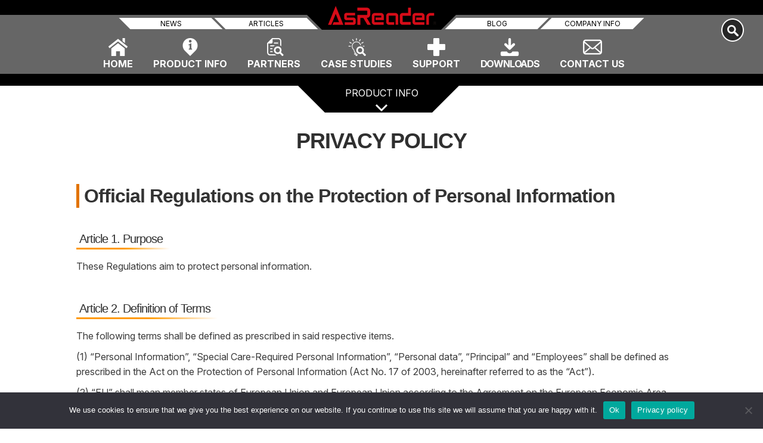

--- FILE ---
content_type: text/html; charset=UTF-8
request_url: https://asreader.com/privacy/
body_size: 10829
content:
<!DOCTYPE html>
<html>
<head>
<!-- Global site tag (gtag.js) - Google Analytics -->
<script async src="https://www.googletagmanager.com/gtag/js?id=UA-1095547-10"></script>
<script>
  window.dataLayer = window.dataLayer || [];
  function gtag(){dataLayer.push(arguments);}
  gtag('js', new Date());

  gtag('config', 'UA-1095547-10');
</script>
<meta charset="utf-8">
<meta http-equiv="X-UA-Compatible" content="IE=edge">
<meta name="viewport" content="width=device-width,initial-scale=1.0">
<meta name="description" content="当サイト（AsReader by Asterisk）のお問い合わせフォームから入力いただいた個人情報の取扱についてはこちらのページをご覧ください。Asteriskは個人情報を適切に取扱います。">
<meta name="keywords" content="アスリーダー,アスタリスク,プライバシーポリシー">
<link rel="icon" href="https://asreader.jp/favicon.ico" type="image/vnd.microsoft.icon">
<link rel="apple-touch-icon" href="https://asreader.jp/icon.png">
<link rel="preconnect" href="https://fonts.googleapis.com">
<link rel="preconnect" href="https://fonts.gstatic.com" crossorigin>
<link href="https://fonts.googleapis.com/css2?family=Inter:ital,opsz,wght@0,14..32,100..900;1,14..32,100..900&display=swap" rel="stylesheet">
<title>PRIVACY POLICY||AsReader Product Site specializing in RFID and Barcode AutoID to improve business</title>
	
<meta name="robots" content="index,follow">
<meta property="og:title" content="PRIVACY POLICY||AsReader Product Site specializing in RFID and Barcode AutoID to improve business" />
<meta property="og:type" content="website" />
<meta property="og:description" content="当サイト（AsReader by Asterisk）のお問い合わせフォームから入力いただいた個人情報の取扱についてはこちらのページをご覧ください。Asteriskは個人情報を適切に取扱います。" />
<meta property="og:url" content="https://asreader.com/privacy/" />
<meta property="og:image" content="" />
<meta property="og:site_name" content="AsReader WEBSITE" />
<meta property="og:locale" content="ja_JP" />
<meta property="fb:app_id" content="338585180843718" />


<link rel="shortcut icon" type="images/vnd.microsoft.ico" href="images/favicon.ico">
<link rel="stylesheet" type="text/css" href="https://asreader.com/wp-content/themes/AsReaderNew/style.css?732603060">
<link rel="stylesheet" type="text/css" href="https://asreader.com/wp-content/themes/AsReaderNew/css/reset.css?1985063532">
<link rel="stylesheet" type="text/css" href="https://asreader.com/wp-content/themes/AsReaderNew/css/layout.css?220776722">
<link rel="stylesheet" type="text/css" href="https://asreader.com/wp-content/themes/AsReaderNew/css/contents.css?1900486410">
<link rel="stylesheet" type="text/css" href="https://asreader.com/wp-content/themes/AsReaderNew/css/privacy.css">
<link rel="stylesheet" type="text/css" href="https://asreader.com/wp-content/themes/AsReaderNew/css/lp.css?1531595288">
<link rel="stylesheet" type="text/css" href="https://asreader.com/wp-content/themes/AsReaderNew/css/grid.css?10837644">
<!--[if lt IE 9]>
<script src="//cdnjs.cloudflare.com/ajax/libs/html5shiv/3.7.2/html5shiv.min.js"></script>
<script src="//cdnjs.cloudflare.com/ajax/libs/respond.js/1.4.2/respond.min.js"></script>
<![endif]-->
<meta name='robots' content='max-image-preview:large' />
<link rel='dns-prefetch' href='//webfonts.sakura.ne.jp' />
<script type="text/javascript">
/* <![CDATA[ */
window._wpemojiSettings = {"baseUrl":"https:\/\/s.w.org\/images\/core\/emoji\/15.0.3\/72x72\/","ext":".png","svgUrl":"https:\/\/s.w.org\/images\/core\/emoji\/15.0.3\/svg\/","svgExt":".svg","source":{"concatemoji":"https:\/\/asreader.com\/wp-includes\/js\/wp-emoji-release.min.js?ver=6.6.4"}};
/*! This file is auto-generated */
!function(i,n){var o,s,e;function c(e){try{var t={supportTests:e,timestamp:(new Date).valueOf()};sessionStorage.setItem(o,JSON.stringify(t))}catch(e){}}function p(e,t,n){e.clearRect(0,0,e.canvas.width,e.canvas.height),e.fillText(t,0,0);var t=new Uint32Array(e.getImageData(0,0,e.canvas.width,e.canvas.height).data),r=(e.clearRect(0,0,e.canvas.width,e.canvas.height),e.fillText(n,0,0),new Uint32Array(e.getImageData(0,0,e.canvas.width,e.canvas.height).data));return t.every(function(e,t){return e===r[t]})}function u(e,t,n){switch(t){case"flag":return n(e,"\ud83c\udff3\ufe0f\u200d\u26a7\ufe0f","\ud83c\udff3\ufe0f\u200b\u26a7\ufe0f")?!1:!n(e,"\ud83c\uddfa\ud83c\uddf3","\ud83c\uddfa\u200b\ud83c\uddf3")&&!n(e,"\ud83c\udff4\udb40\udc67\udb40\udc62\udb40\udc65\udb40\udc6e\udb40\udc67\udb40\udc7f","\ud83c\udff4\u200b\udb40\udc67\u200b\udb40\udc62\u200b\udb40\udc65\u200b\udb40\udc6e\u200b\udb40\udc67\u200b\udb40\udc7f");case"emoji":return!n(e,"\ud83d\udc26\u200d\u2b1b","\ud83d\udc26\u200b\u2b1b")}return!1}function f(e,t,n){var r="undefined"!=typeof WorkerGlobalScope&&self instanceof WorkerGlobalScope?new OffscreenCanvas(300,150):i.createElement("canvas"),a=r.getContext("2d",{willReadFrequently:!0}),o=(a.textBaseline="top",a.font="600 32px Arial",{});return e.forEach(function(e){o[e]=t(a,e,n)}),o}function t(e){var t=i.createElement("script");t.src=e,t.defer=!0,i.head.appendChild(t)}"undefined"!=typeof Promise&&(o="wpEmojiSettingsSupports",s=["flag","emoji"],n.supports={everything:!0,everythingExceptFlag:!0},e=new Promise(function(e){i.addEventListener("DOMContentLoaded",e,{once:!0})}),new Promise(function(t){var n=function(){try{var e=JSON.parse(sessionStorage.getItem(o));if("object"==typeof e&&"number"==typeof e.timestamp&&(new Date).valueOf()<e.timestamp+604800&&"object"==typeof e.supportTests)return e.supportTests}catch(e){}return null}();if(!n){if("undefined"!=typeof Worker&&"undefined"!=typeof OffscreenCanvas&&"undefined"!=typeof URL&&URL.createObjectURL&&"undefined"!=typeof Blob)try{var e="postMessage("+f.toString()+"("+[JSON.stringify(s),u.toString(),p.toString()].join(",")+"));",r=new Blob([e],{type:"text/javascript"}),a=new Worker(URL.createObjectURL(r),{name:"wpTestEmojiSupports"});return void(a.onmessage=function(e){c(n=e.data),a.terminate(),t(n)})}catch(e){}c(n=f(s,u,p))}t(n)}).then(function(e){for(var t in e)n.supports[t]=e[t],n.supports.everything=n.supports.everything&&n.supports[t],"flag"!==t&&(n.supports.everythingExceptFlag=n.supports.everythingExceptFlag&&n.supports[t]);n.supports.everythingExceptFlag=n.supports.everythingExceptFlag&&!n.supports.flag,n.DOMReady=!1,n.readyCallback=function(){n.DOMReady=!0}}).then(function(){return e}).then(function(){var e;n.supports.everything||(n.readyCallback(),(e=n.source||{}).concatemoji?t(e.concatemoji):e.wpemoji&&e.twemoji&&(t(e.twemoji),t(e.wpemoji)))}))}((window,document),window._wpemojiSettings);
/* ]]> */
</script>
<style id='wp-emoji-styles-inline-css' type='text/css'>

	img.wp-smiley, img.emoji {
		display: inline !important;
		border: none !important;
		box-shadow: none !important;
		height: 1em !important;
		width: 1em !important;
		margin: 0 0.07em !important;
		vertical-align: -0.1em !important;
		background: none !important;
		padding: 0 !important;
	}
</style>
<link rel='stylesheet' id='wp-block-library-css' href='https://asreader.com/wp-includes/css/dist/block-library/style.min.css?ver=6.6.4' type='text/css' media='all' />
<style id='classic-theme-styles-inline-css' type='text/css'>
/*! This file is auto-generated */
.wp-block-button__link{color:#fff;background-color:#32373c;border-radius:9999px;box-shadow:none;text-decoration:none;padding:calc(.667em + 2px) calc(1.333em + 2px);font-size:1.125em}.wp-block-file__button{background:#32373c;color:#fff;text-decoration:none}
</style>
<style id='global-styles-inline-css' type='text/css'>
:root{--wp--preset--aspect-ratio--square: 1;--wp--preset--aspect-ratio--4-3: 4/3;--wp--preset--aspect-ratio--3-4: 3/4;--wp--preset--aspect-ratio--3-2: 3/2;--wp--preset--aspect-ratio--2-3: 2/3;--wp--preset--aspect-ratio--16-9: 16/9;--wp--preset--aspect-ratio--9-16: 9/16;--wp--preset--color--black: #000000;--wp--preset--color--cyan-bluish-gray: #abb8c3;--wp--preset--color--white: #ffffff;--wp--preset--color--pale-pink: #f78da7;--wp--preset--color--vivid-red: #cf2e2e;--wp--preset--color--luminous-vivid-orange: #ff6900;--wp--preset--color--luminous-vivid-amber: #fcb900;--wp--preset--color--light-green-cyan: #7bdcb5;--wp--preset--color--vivid-green-cyan: #00d084;--wp--preset--color--pale-cyan-blue: #8ed1fc;--wp--preset--color--vivid-cyan-blue: #0693e3;--wp--preset--color--vivid-purple: #9b51e0;--wp--preset--gradient--vivid-cyan-blue-to-vivid-purple: linear-gradient(135deg,rgba(6,147,227,1) 0%,rgb(155,81,224) 100%);--wp--preset--gradient--light-green-cyan-to-vivid-green-cyan: linear-gradient(135deg,rgb(122,220,180) 0%,rgb(0,208,130) 100%);--wp--preset--gradient--luminous-vivid-amber-to-luminous-vivid-orange: linear-gradient(135deg,rgba(252,185,0,1) 0%,rgba(255,105,0,1) 100%);--wp--preset--gradient--luminous-vivid-orange-to-vivid-red: linear-gradient(135deg,rgba(255,105,0,1) 0%,rgb(207,46,46) 100%);--wp--preset--gradient--very-light-gray-to-cyan-bluish-gray: linear-gradient(135deg,rgb(238,238,238) 0%,rgb(169,184,195) 100%);--wp--preset--gradient--cool-to-warm-spectrum: linear-gradient(135deg,rgb(74,234,220) 0%,rgb(151,120,209) 20%,rgb(207,42,186) 40%,rgb(238,44,130) 60%,rgb(251,105,98) 80%,rgb(254,248,76) 100%);--wp--preset--gradient--blush-light-purple: linear-gradient(135deg,rgb(255,206,236) 0%,rgb(152,150,240) 100%);--wp--preset--gradient--blush-bordeaux: linear-gradient(135deg,rgb(254,205,165) 0%,rgb(254,45,45) 50%,rgb(107,0,62) 100%);--wp--preset--gradient--luminous-dusk: linear-gradient(135deg,rgb(255,203,112) 0%,rgb(199,81,192) 50%,rgb(65,88,208) 100%);--wp--preset--gradient--pale-ocean: linear-gradient(135deg,rgb(255,245,203) 0%,rgb(182,227,212) 50%,rgb(51,167,181) 100%);--wp--preset--gradient--electric-grass: linear-gradient(135deg,rgb(202,248,128) 0%,rgb(113,206,126) 100%);--wp--preset--gradient--midnight: linear-gradient(135deg,rgb(2,3,129) 0%,rgb(40,116,252) 100%);--wp--preset--font-size--small: 13px;--wp--preset--font-size--medium: 20px;--wp--preset--font-size--large: 36px;--wp--preset--font-size--x-large: 42px;--wp--preset--spacing--20: 0.44rem;--wp--preset--spacing--30: 0.67rem;--wp--preset--spacing--40: 1rem;--wp--preset--spacing--50: 1.5rem;--wp--preset--spacing--60: 2.25rem;--wp--preset--spacing--70: 3.38rem;--wp--preset--spacing--80: 5.06rem;--wp--preset--shadow--natural: 6px 6px 9px rgba(0, 0, 0, 0.2);--wp--preset--shadow--deep: 12px 12px 50px rgba(0, 0, 0, 0.4);--wp--preset--shadow--sharp: 6px 6px 0px rgba(0, 0, 0, 0.2);--wp--preset--shadow--outlined: 6px 6px 0px -3px rgba(255, 255, 255, 1), 6px 6px rgba(0, 0, 0, 1);--wp--preset--shadow--crisp: 6px 6px 0px rgba(0, 0, 0, 1);}:where(.is-layout-flex){gap: 0.5em;}:where(.is-layout-grid){gap: 0.5em;}body .is-layout-flex{display: flex;}.is-layout-flex{flex-wrap: wrap;align-items: center;}.is-layout-flex > :is(*, div){margin: 0;}body .is-layout-grid{display: grid;}.is-layout-grid > :is(*, div){margin: 0;}:where(.wp-block-columns.is-layout-flex){gap: 2em;}:where(.wp-block-columns.is-layout-grid){gap: 2em;}:where(.wp-block-post-template.is-layout-flex){gap: 1.25em;}:where(.wp-block-post-template.is-layout-grid){gap: 1.25em;}.has-black-color{color: var(--wp--preset--color--black) !important;}.has-cyan-bluish-gray-color{color: var(--wp--preset--color--cyan-bluish-gray) !important;}.has-white-color{color: var(--wp--preset--color--white) !important;}.has-pale-pink-color{color: var(--wp--preset--color--pale-pink) !important;}.has-vivid-red-color{color: var(--wp--preset--color--vivid-red) !important;}.has-luminous-vivid-orange-color{color: var(--wp--preset--color--luminous-vivid-orange) !important;}.has-luminous-vivid-amber-color{color: var(--wp--preset--color--luminous-vivid-amber) !important;}.has-light-green-cyan-color{color: var(--wp--preset--color--light-green-cyan) !important;}.has-vivid-green-cyan-color{color: var(--wp--preset--color--vivid-green-cyan) !important;}.has-pale-cyan-blue-color{color: var(--wp--preset--color--pale-cyan-blue) !important;}.has-vivid-cyan-blue-color{color: var(--wp--preset--color--vivid-cyan-blue) !important;}.has-vivid-purple-color{color: var(--wp--preset--color--vivid-purple) !important;}.has-black-background-color{background-color: var(--wp--preset--color--black) !important;}.has-cyan-bluish-gray-background-color{background-color: var(--wp--preset--color--cyan-bluish-gray) !important;}.has-white-background-color{background-color: var(--wp--preset--color--white) !important;}.has-pale-pink-background-color{background-color: var(--wp--preset--color--pale-pink) !important;}.has-vivid-red-background-color{background-color: var(--wp--preset--color--vivid-red) !important;}.has-luminous-vivid-orange-background-color{background-color: var(--wp--preset--color--luminous-vivid-orange) !important;}.has-luminous-vivid-amber-background-color{background-color: var(--wp--preset--color--luminous-vivid-amber) !important;}.has-light-green-cyan-background-color{background-color: var(--wp--preset--color--light-green-cyan) !important;}.has-vivid-green-cyan-background-color{background-color: var(--wp--preset--color--vivid-green-cyan) !important;}.has-pale-cyan-blue-background-color{background-color: var(--wp--preset--color--pale-cyan-blue) !important;}.has-vivid-cyan-blue-background-color{background-color: var(--wp--preset--color--vivid-cyan-blue) !important;}.has-vivid-purple-background-color{background-color: var(--wp--preset--color--vivid-purple) !important;}.has-black-border-color{border-color: var(--wp--preset--color--black) !important;}.has-cyan-bluish-gray-border-color{border-color: var(--wp--preset--color--cyan-bluish-gray) !important;}.has-white-border-color{border-color: var(--wp--preset--color--white) !important;}.has-pale-pink-border-color{border-color: var(--wp--preset--color--pale-pink) !important;}.has-vivid-red-border-color{border-color: var(--wp--preset--color--vivid-red) !important;}.has-luminous-vivid-orange-border-color{border-color: var(--wp--preset--color--luminous-vivid-orange) !important;}.has-luminous-vivid-amber-border-color{border-color: var(--wp--preset--color--luminous-vivid-amber) !important;}.has-light-green-cyan-border-color{border-color: var(--wp--preset--color--light-green-cyan) !important;}.has-vivid-green-cyan-border-color{border-color: var(--wp--preset--color--vivid-green-cyan) !important;}.has-pale-cyan-blue-border-color{border-color: var(--wp--preset--color--pale-cyan-blue) !important;}.has-vivid-cyan-blue-border-color{border-color: var(--wp--preset--color--vivid-cyan-blue) !important;}.has-vivid-purple-border-color{border-color: var(--wp--preset--color--vivid-purple) !important;}.has-vivid-cyan-blue-to-vivid-purple-gradient-background{background: var(--wp--preset--gradient--vivid-cyan-blue-to-vivid-purple) !important;}.has-light-green-cyan-to-vivid-green-cyan-gradient-background{background: var(--wp--preset--gradient--light-green-cyan-to-vivid-green-cyan) !important;}.has-luminous-vivid-amber-to-luminous-vivid-orange-gradient-background{background: var(--wp--preset--gradient--luminous-vivid-amber-to-luminous-vivid-orange) !important;}.has-luminous-vivid-orange-to-vivid-red-gradient-background{background: var(--wp--preset--gradient--luminous-vivid-orange-to-vivid-red) !important;}.has-very-light-gray-to-cyan-bluish-gray-gradient-background{background: var(--wp--preset--gradient--very-light-gray-to-cyan-bluish-gray) !important;}.has-cool-to-warm-spectrum-gradient-background{background: var(--wp--preset--gradient--cool-to-warm-spectrum) !important;}.has-blush-light-purple-gradient-background{background: var(--wp--preset--gradient--blush-light-purple) !important;}.has-blush-bordeaux-gradient-background{background: var(--wp--preset--gradient--blush-bordeaux) !important;}.has-luminous-dusk-gradient-background{background: var(--wp--preset--gradient--luminous-dusk) !important;}.has-pale-ocean-gradient-background{background: var(--wp--preset--gradient--pale-ocean) !important;}.has-electric-grass-gradient-background{background: var(--wp--preset--gradient--electric-grass) !important;}.has-midnight-gradient-background{background: var(--wp--preset--gradient--midnight) !important;}.has-small-font-size{font-size: var(--wp--preset--font-size--small) !important;}.has-medium-font-size{font-size: var(--wp--preset--font-size--medium) !important;}.has-large-font-size{font-size: var(--wp--preset--font-size--large) !important;}.has-x-large-font-size{font-size: var(--wp--preset--font-size--x-large) !important;}
:where(.wp-block-post-template.is-layout-flex){gap: 1.25em;}:where(.wp-block-post-template.is-layout-grid){gap: 1.25em;}
:where(.wp-block-columns.is-layout-flex){gap: 2em;}:where(.wp-block-columns.is-layout-grid){gap: 2em;}
:root :where(.wp-block-pullquote){font-size: 1.5em;line-height: 1.6;}
</style>
<link rel='stylesheet' id='cookie-notice-front-css' href='https://asreader.com/wp-content/plugins/cookie-notice/css/front.min.css?ver=2.4.17' type='text/css' media='all' />
<link rel='stylesheet' id='nbcpf-intlTelInput-style-css' href='https://asreader.com/wp-content/plugins/country-phone-field-contact-form-7/assets/css/intlTelInput.min.css?ver=6.6.4' type='text/css' media='all' />
<link rel='stylesheet' id='nbcpf-countryFlag-style-css' href='https://asreader.com/wp-content/plugins/country-phone-field-contact-form-7/assets/css/countrySelect.min.css?ver=6.6.4' type='text/css' media='all' />
<link rel='stylesheet' id='tablepress-default-css' href='https://asreader.com/wp-content/plugins/tablepress/css/build/default.css?ver=2.4' type='text/css' media='all' />
<script type="text/javascript" src="https://asreader.com/wp-includes/js/jquery/jquery.min.js?ver=3.7.1" id="jquery-core-js"></script>
<script type="text/javascript" src="https://asreader.com/wp-includes/js/jquery/jquery-migrate.min.js?ver=3.4.1" id="jquery-migrate-js"></script>
<script type="text/javascript" src="//webfonts.sakura.ne.jp/js/sakurav3.js?fadein=0&amp;ver=3.1.4" id="typesquare_std-js"></script>
<script type="text/javascript" id="cookie-notice-front-js-before">
/* <![CDATA[ */
var cnArgs = {"ajaxUrl":"https:\/\/asreader.com\/wp-admin\/admin-ajax.php","nonce":"1e3f111c67","hideEffect":"fade","position":"bottom","onScroll":false,"onScrollOffset":100,"onClick":false,"cookieName":"cookie_notice_accepted","cookieTime":2592000,"cookieTimeRejected":2592000,"globalCookie":false,"redirection":false,"cache":false,"revokeCookies":false,"revokeCookiesOpt":"automatic"};
/* ]]> */
</script>
<script type="text/javascript" src="https://asreader.com/wp-content/plugins/cookie-notice/js/front.min.js?ver=2.4.17" id="cookie-notice-front-js"></script>
<link rel="EditURI" type="application/rsd+xml" title="RSD" href="https://asreader.com/xmlrpc.php?rsd" />
<meta name="generator" content="WordPress 6.6.4" />
<link rel="canonical" href="https://asreader.com/privacy/" />
<link rel='shortlink' href='https://asreader.com/?p=353' />
</head>

<body id="top">
<header>
<h1 id="logo"><a href="https://asreader.com/"><img src="https://asreader.com/wp-content/themes/AsReaderNew/images/logo.png" alt="AsReader WEBSITE"></a></h1>
<ul id="sub_nav">
<li><a href="/news/">NEWS</a></li>
<li><a href="/column/">ARTICLES</a></li>
<li><a href="/blog/">BLOG</a></li>
<li><a href="/company/">COMPANY INFO</a></li>
</ul>
<section id="nav">
<nav>
<!--div id="menu-btn"><span class="open"><img src="/images/header/menu_open.png"></span><span class="close"><img src="/images/header/menu_close.png"></span></div-->
<ul>
<li><a href="https://asreader.com/">HOME</a></li>
<li><a href="/all_products_list/">PRODUCT INFO</a></li>
<li><a href="/partners-suppliers/">PARTNERS</a></li>
<li><a href="/casestudy/">CASE STUDIES</a></li>
<li><a href="/support/">SUPPORT</a></li>
<li><a href="/catalog/">DOWNLOADS</a></li>
<li><a href="/contact/">CONTACT US</a></li>
</ul>
</nav>
</section>
<div class="hamburger">
<span></span>
<span></span>
<span></span>
<span>MENU</span>
</div>
<p class="boxSearch"><a href="#searchBox" class="modalOpen"><img src="https://asreader.com/wp-content/themes/AsReaderNew/images/btn_search.png" alt="検索"></a></p>
<!-- モーダルウィンドウ -->
<div class="modal" id="searchBox">
<!-- モーダルウィンドウが開いている時のオーバーレイ -->
<div class="overLay modalClose"></div>
<!-- モーダルウィンドウの中身 -->
<div class="inner">
<h4 class="common">Site search</h4>
<form method="get" id="searchform" action="https://asreader.com">
<input type="text" name="s" id="s" placeholder="SEARCH" class="rounded"><br>
<input type="submit" value="Search for" class="button">
</form>
</div>
</header>
<section id="slide_itemInfo">
<div><ul class="top_itemList">
<li><a href="/all_products_list/" class="effect_left_black">PRODUCT LINEUP</a></li>
<li><a href="https://asreader.com/itemcat/barcode/" class="effect_left_black">Barcode Scanners</a></li>
<li><a href="https://asreader.com/itemcat/rfid/" class="effect_left_black">RFID Readers/Writers</a></li>
<li><a href="https://asreader.com/itemcat/wireless/" class="effect_left_black">Bluetooth</a></li>
<li><a href="https://asreader.com/itemcat/image-recognition/" class="effect_left_black">Image Recognition</a></li>
<li><a href="/fordeveloper/" class="effect_left_black">For Developers</a></li>
</ul></div>
<span></span>
<p>PRODUCT INFO</p>
</section>

<section class="mt_90">
<h2 class="common txt_c mb_50">  PRIVACY POLICY</h2>

				<div class="oneColumnWapper"><article>
<h2 class="ppTitle1">Official Regulations on the Protection of Personal Information</h2>
<section id="pp1">
<h3 class="ppTitle2 gradient_underline"><span class="gradient_underline_white">Article 1. Purpose</span></h3>
<p class="mb_30">These Regulations aim to protect personal information.</p>

<h3 class="ppTitle2 gradient_underline"><span class="gradient_underline_white">Article 2. Definition of Terms</span></h3>
<p class="mb_10">The following terms shall be defined as prescribed in said respective items.</p>
<p class="mb_10">(1) “Personal Information”, “Special Care-Required Personal Information”, “Personal data”, “Principal” and “Employees” shall be defined as prescribed in the Act on the Protection of Personal Information (Act No. 17 of 2003, hereinafter referred to as the “Act”).</p>
<p class="mb_10">(2) “EU” shall mean member states of European Union and European Union according to the Agreement on the European Economic Area including Iceland, the Principality of Liechtenstein and Norway.</p>
<p class="mb_10">(3) “GDPR” shall mean “Regulation of the European Parliament and of the Council” on the protection of natural persons with regard to the processing of personal data and on the free movement of such data, and repealing Directive 95/46/EC (General Data Protection Regulation).</p>
<p class="mb_30">(4) “Adequate Security Level Decision” shall mean a decision of the European Commission that a country or region has an adequate level of security to protect Personal Data.</p>

<h3 class="ppTitle2 gradient_underline"><span class="gradient_underline_white">Article 3. Policy on the Protection of Personal Information</span></h3>
Our company has established the following Policy on the Protection of Personal Information as follows. Our Employees and Officers will properly handle Personal Information according to this Policy.
<dl>
 	<dt>(1) Specification of Purpose of Utilization</dt>
 	<dd>
<ol>
 	<li>When our company acquires Personal Information, our company will specify the purpose of utilization and publicly announce or personally notify the Principal. In case of changing the purpose of utilization, our company will do so within the scope substantially relevant to the previous purpose of utilization unless required by laws and regulations, etc.</li>
 	<li>With regard to personal data transferred from within the EU, our company will confirm the circumstances under which it was acquired, including the purpose of use. The scope of this purpose of use is to be specified initially or at the time of receiving such recorded Personal Data and the data must be utilized only within that scope.</li>
</ol>
</dd>
 	<dt>(2) Proper Acquisition</dt>
 	<dd>
<ol>
 	<li>When our company acquires Personal Information it will specify its purpose and use and only acquire it by appropriate means.</li>
 	<li>When our company receives Personal Data from with the EU according to Adequate Security Level Decision, our company will make sure of and record the process of acquisition including the purpose of utilization specified in receiving such Personal Data from within the EU according to article 26 (1) and (3) of the Act.</li>
</ol>
</dd>
 	<dt>(3) Utilization of Personal Information</dt>
 	<dd>Our company will take measures to handle Personal Information within the scope of the purpose of utilization and will not utilize Personal Information beyond that scope. When our company needs to utilize Personal Information beyond the purpose of utilization, our company will do so after notifying the Principal and obtaining the Principal’s consent in advance.</dd>
 	<dt>(4) Trust</dt>
 	<dd>When our company entrusts a third party with the handling of Personal Information, our company will choose a third party with adequate level of protection of Personal Information and set necessary measures to protect Personal Information by contract and strictly control the third party.</dd>
 	<dt>(5) Provisions for transferring Personal Information to Third Parties</dt>
 	<dd>
<ol>
 	<li>Our company will not provide Personal Information to third parties except in cases where a Principal&#8217;s consent is obtained or it is required by laws and regulations.</li>
 	<li>Notwithstanding the preceding paragraph, when our company provides Personal Information received from within the EU according to the Adequate Security Level Decision to a third party in a foreign country, our company will obtain the Principal’s consent in advance, after providing information of the third party necessary to make a decision about consent, except for in one of the following cases:
<ol>
 	<li>when the third party is in a country where Enforcement Rules for the Act on the Protection of Personal Information (Rules of the Personal Information Protection Commission No. 3 of October 5, 2016) set forth that the country maintains an equal level of systems to protect Personal Information with Japan regarding the protection of individual rights and interests;</li>
 	<li>when a business operator who handles Personal Information takes proper and reasonable measures to meet the meaning of Section 1 of Chapter 4 of the Act;</li>
 	<li>when (7) 1), 2), 3) or 4) of this article are applicable.</li>
</ol>
</li>
</ol>
</dd>
 	<dt>(6) When our company provides Personal Information to a third party with consent of the Principal, our company will record the following matters and store them for a certain period.</dt>
 	<dd>
<ol>
 	<li>year, month and date when our company provided the Personal Information;</li>
 	<li>matters sufficient to specify the third party such as name, etc. (If there is a fact that our company provides Personal Information to unspecified large number of people, said matters sufficient include that fact );</li>
 	<li>matters sufficient to specify the Principal such as name, etc.</li>
</ol>
</dd>
 	<dt>(7) Special Care-Required Personal Information</dt>
 	<dd>Our company will not acquire Special Care-Required Personal Information without prior consent of the Principal except for one of the following cases:
<ol>
 	<li>when required by laws and regulations;</li>
 	<li>when necessary to protect a human life, body or property, and yet it is difficult to obtain the Principal&#8217;s consent;</li>
 	<li>when necessary to enhance public hygiene or promote healthy fostering of children, and yet it is difficult to obtain the Principal&#8217;s consent;</li>
 	<li>when there is a need to cooperate in regard to a central government organization or a local government, or a person entrusted by them performing affairs prescribed by laws and regulations, and when there is a possibility that obtaining the Principal&#8217;s consent would interfere with the performance of said affairs;</li>
 	<li>when said Special Care-Required Personal Information is opened to the public by the Principal, a government organization, a local government, a person set forth in any item of Article 76, paragraph (1) or other persons prescribed by rules of the Personal Information Protection Commission;</li>
 	<li>when said Special Care-Required Personal Information is obtained by witnessing or photographing such information ;</li>
 	<li>when our company acquires said Special Care-Required Personal Information which falls within Personal Data according to any item of article 23(5) of Act; provided however, if Personal Data which our company acquires from within EU according to Adequate Security Level Decision contains information of sexual life, sexual orientation or labor union which is defined as “special categories of personal data” in GDPR, our company will handle such information as Special Care-Required Personal Information.</li>
</ol>
</dd>
 	<dt>(8) Compliance</dt>
 	<dd>Our company will specify laws and regulations and other rules, establish the procedure to be referred to by Employees, comply with and make efforts to properly manage the laws and regulations and other rules.</dd>
 	<dt>(9) Proper Management</dt>
 	<dd>Our company will take necessary and proper measures and make efforts for security control to prevent the leakage, loss or damage of the Personal Data it handles. Also, our company will analyze risks, etc. and recognize the importance of all Personal Information and implement security control and corrective measures corresponding to it.</dd>
 	<dt>(10) Continuous Improvement</dt>
 	<dd>Our company will review our Personal Information protection management system and strive for continuous improvement in the business of our company, social environment, laws and regulations, and information technology, etc. surrounding our company.</dd>
 	<dt>(11) Manager of Personal Information Protection</dt>
 	<dd>Our company will appoint a Manager of Personal Information Protection and order the manager to take necessary measures for the proper management of Personal Information in our company. Our company will designate a manager of Personal Information Protection as a section manager of General Affairs who is in charge of implementing proper management, educating Employees, regularly evaluating necessary measures for proper management reviewing or improving management, etc.</dd>
 	<dt>(12) Inquiry for Personal Information</dt>
 	<dd>Our company will establish a contact point to receive complaints, inquiry or requests of disclosure, correction, deletion, suspension of use, etc.</dd>
</dl>
<h3 class="ppTitle2 gradient_underline"><span class="gradient_underline_white">Article 4. Management of Physical Security</span></h3>
<p class="mb_30">Management of physical security will be set forth in compliance with security management rules.</p>

<h3 class="ppTitle2 gradient_underline"><span class="gradient_underline_white">Article 5. Handling of Facial Information</span></h3>
<p class="mb_30">Using our AsReaderOne application, we will collect human facial images and facial feature data for comparison.
The acquired facial feature data will be compared with the actual human faces and used for facial identification and authentication.
The comparison results will be only used for the services we provide.</p>
<p class="mb_30">For example, we provide a service that unlocks doors using the user&#8217;s face.
Instead of registering facial information for each service, each user manages his/her own facial information using the &#8220;AsReaderOne&#8221; application.</p>
<p class="mb_30">Recognizing that the facial information used for identification and authentication is important personal information, we have established a system that prevents even our system personnel from viewing such information.
In addition, no one other than the user himself/herself can share his/her personal information with others.</p>
<p class="mb_30">The facial information obtained is stored on a cloud server and is retained until the user deletes the data or the account himself/herself.</p>
<p class="mb_30">If the user does not use the app for 10 years, the app will automatically delete the user&#8217;s facial information.</p>

<h3 class="ppTitle2 gradient_underline"><span class="gradient_underline_white">Supplementary Provision</span></h3>
(Enforcement)
These regulations are effective as of １, AUGUST, 2018.

</section></article></div>		
</section>

<p class="copy_license">
●iPhone®, iPad® and iPod touch® are registered trademarks of Apple® Inc.<br>
●All other trademarks are property of their respective owners.
</p>


<footer>
<p class="to-top"><img src="https://asreader.com/wp-content/themes/AsReaderNew/images/ui.totop.png" alt="to top of the page"></p>
<section>
<div>
<h2><img src="https://asreader.com/wp-content/themes/AsReaderNew/images/footer/logo_footer.gif" alt="AsReaderロゴ"></h2>
<p class="mb_20"><span><a href="https://asreader.com/company/#us_point" target="_blank">AsReader, Inc. (USA)</a></span><br>111 SW 5th Av, 31st Fl, Ste 3150, Portland, OR 97204</p>
<p><span><a href="https://asreader.com/company/#jp_point" target="_blank">AsReader / Asterisk, Inc. (JAPAN HQ)</a></span><br>2-2-1 Kikawanishi, Yodogawa-ku, Osaka, 532-0013</p>
</div>

<ul>
<li><a href="/itemcat/barcode/">Barcode Scanners</a></li>
<li><a href="/itemcat/rfid/">RFID Readers/Writers</a></li>
<li><a href="/itemcat/wireless/">Bluetooth</a></li>
<li><a href="/itemcat/image-recognition/">Image recognition</a></li>
<li><a href="/itemcat/other/">Others</a></li>
</ul>
<div>
<a href="https://asreader.com/">TOP</a>
<a href="/all_products_list/">PRODUCT LINEUP</a>
<a href="/support/">SUPPORT</a>
<a href="/news/">NEWS</a>
<a href="/blog/">BLOG</a>
<a href="/column/">ARTICLES</a>
<a href="/casestudy/">CASE STUDIES</a>
<!--a href="#">Case Study</a-->
<a href="/catalog/">DOWNLOADS</a>
</div>
</section>
<p class="txt_c"><a href="/privacy/">PRIVACY POLICY</a> ／ <a href="/company/">COMPANY INFO</a></p>
<address>Copyright © Asterisk Inc. All Rights Reserved.</address>
</footer>
<!-- SCRIPTS -->

<script type="text/javascript" src="https://code.jquery.com/jquery-3.4.1.min.js"></script>
<script type="text/javascript" src="https://asreader.com/wp-content/themes/AsReaderNew/js/common.js?77998596"></script>
<script type="text/javascript" src="https://asreader.com/wp-content/themes/AsReaderNew/js/checkbox.js?1885600279"></script>
<script type="text/javascript" src="https://asreader.com/wp-content/plugins/country-phone-field-contact-form-7/assets/js/intlTelInput.min.js?ver=6.6.4" id="nbcpf-intlTelInput-script-js"></script>
<script type="text/javascript" id="nbcpf-countryFlag-script-js-extra">
/* <![CDATA[ */
var nbcpf = {"ajaxurl":"https:\/\/asreader.com\/wp-admin\/admin-ajax.php"};
/* ]]> */
</script>
<script type="text/javascript" src="https://asreader.com/wp-content/plugins/country-phone-field-contact-form-7/assets/js/countrySelect.min.js?ver=6.6.4" id="nbcpf-countryFlag-script-js"></script>
<script type="text/javascript" id="nbcpf-countryFlag-script-js-after">
/* <![CDATA[ */
		(function($) {
			$(function() {
				$(".wpcf7-countrytext").countrySelect({
					defaultCountry: "us",
				});
				$(".wpcf7-phonetext").intlTelInput({
					autoHideDialCode: true,
					autoPlaceholder: true,
					nationalMode: false,
					separateDialCode: true,
					hiddenInput: "full_number",
						
				});

				$(".wpcf7-phonetext").each(function () {
					var hiddenInput = $(this).attr('name');
					//console.log(hiddenInput);
					$("input[name="+hiddenInput+"-country-code]").val($(this).val());
				});
				
				$(".wpcf7-phonetext").on("countrychange", function() {
					// do something with iti.getSelectedCountryData()
					//console.log(this.value);
					var hiddenInput = $(this).attr("name");
					$("input[name="+hiddenInput+"-country-code]").val(this.value);
					
				});
					
					var isMobile = /Android.+Mobile|webOS|iPhone|iPod|BlackBerry|IEMobile|Opera Mini/i.test(navigator.userAgent);
					$(".wpcf7-phonetext").on("keyup", function() {
						var dial_code = $(this).siblings(".flag-container").find(".selected-flag .selected-dial-code").text();
						
						var value   = $(this).val();
						if(value == "+")
							$(this).val("");
						else if(value.indexOf("+") == "-1")
							$(this).val(dial_code + value);
						else if(value.indexOf("+") > 0)
							$(this).val(dial_code + value.substring(dial_code.length));
					});$(".wpcf7-countrytext").on("keyup", function() {
					var country_name = $(this).siblings(".flag-dropdown").find(".country-list li.active span.country-name").text();
					if(country_name == "")
					var country_name = $(this).siblings(".flag-dropdown").find(".country-list li.highlight span.country-name").text();
					
					var value   = $(this).val();
					//console.log(country_name, value);
					$(this).val(country_name + value.substring(country_name.length));
				});
				
			});
		})(jQuery);
/* ]]> */
</script>

		<!-- Cookie Notice plugin v2.4.17 by Hu-manity.co https://hu-manity.co/ -->
		<div id="cookie-notice" role="dialog" class="cookie-notice-hidden cookie-revoke-hidden cn-position-bottom" aria-label="Cookie Notice" style="background-color: rgba(50,50,58,1);"><div class="cookie-notice-container" style="color: #fff"><span id="cn-notice-text" class="cn-text-container">We use cookies to ensure that we give you the best experience on our website. If you continue to use this site we will assume that you are happy with it.</span><span id="cn-notice-buttons" class="cn-buttons-container"><a href="#" id="cn-accept-cookie" data-cookie-set="accept" class="cn-set-cookie cn-button" aria-label="Ok" style="background-color: #00a99d">Ok</a><a href="https://asreader.com/privacy/" target="_blank" id="cn-more-info" class="cn-more-info cn-button" aria-label="Privacy policy" style="background-color: #00a99d">Privacy policy</a></span><span id="cn-close-notice" data-cookie-set="accept" class="cn-close-icon" title="No"></span></div>
			
		</div>
		<!-- / Cookie Notice plugin --></body>
</html>

--- FILE ---
content_type: text/css
request_url: https://asreader.com/wp-content/themes/AsReaderNew/style.css?732603060
body_size: 3269
content:
@charset "utf-8";
/*
Theme Name : asxcojp
*/


.floatL { float: left; }
.floatR { float: right; }

.txt_10 { font-size: 10px; }
.txt_11 { font-size: 11px; }
.txt_12 { font-size: 12px; }
.txt_14 { font-size: 14px; }
.txt_16 { font-size: 16px; }
.txt_18 { font-size: 18px; }
.txt_20 { font-size: 20px; }
.txt_22 { font-size: 22px; }
.txt_24 { font-size: 24px; }

.txt_b { font-weight: bold; }

.txt_c { text-align: center; }
.txt_l { text-align: left; }
.txt_r { text-align: right; }

.txt_white { color: #ffffff; }

.line_125 { line-height: 125%; }
.line_150 { line-height: 170%; }
.line_200 { line-height: 200%; }
.line_220 { line-height: 220%; }

.mt_30 { margin-top: 30px; }
.mt_50 { margin-top: 50px; }
.mt_90 { margin-top: 90px; }
.mt_100 { margin-top: 100px; }

.mb_5   { margin-bottom: 5px; }
.mb_10  { margin-bottom: 10px; }
.mb_15  { margin-bottom: 15px; }
.mb_20  { margin-bottom: 20px; }
.mb_25  { margin-bottom: 25px; }
.mb_30  { margin-bottom: 30px; }
.mb_35  { margin-bottom: 35px; }
.mb_40  { margin-bottom: 40px; }
.mb_45  { margin-bottom: 45px; }
.mb_50  { margin-bottom: 50px; }
.mb_60  { margin-bottom: 60px; }
.mb_70  { margin-bottom: 70px; }
.mb_80  { margin-bottom: 80px; }
.mb_90  { margin-bottom: 90px; }
.mb_100 { margin-bottom: 100px; }

.ml_5   { margin-left: 5px; }
.ml_10  { margin-left: 10px; }
.ml_15  { margin-left: 15px; }
.ml_20  { margin-left: 20px; }
.ml_25  { margin-left: 25px; }

.pt_45 { padding-top: 45px;}
.pm_45 { padding-bottom: 45px;}
.pt_60 { padding-top: 60px;}
.pm_60 { padding-bottom: 60px;}
.pl_60 { padding-left: 60px; }
.plr_20 { padding: 0 20px; }

.w_200 { width: 200px; }
.w_250 { width: 250px; }
.w_280 { width: 280px; }
.w_300 { width: 300px; }
.w_310 { width: 310px; }
.w_340 { width: 340px; }
.w_350 { width: 350px; }
.w_450 { width: 450px; }
.w_500 { width: 500px; }
.w_550 { width: 550px; }
.w_600 { width: 600px; }
.w_650 { width: 650px; }
.w_700 { width: 700px; }
.w_750 { width: 750px; }
.w_800 { width: 800px; }
.w_900 { width: 900px; margin-left: auto; margin-right: auto; }
.w_950 { width: 950px; margin-left: auto; margin-right: auto; }
.w_1000 { width: 1000px; margin-left: auto; margin-right: auto; }
.w_1100 { width: 1100px; margin-left: auto; margin-right: auto; }
@media screen and (max-width:900px){
.w_900 { width: 100%; }
.w_950 { width: 100%; }
.w_1000 { width: 100%; }
.w_1100 { width: 100%; }
}

/* font 明朝
--------------------------------------*/
.font_mincho { font-family:"Roboto Slab" , Garamond , "Times New Roman" , "游明朝" , "Yu Mincho" , "游明朝体" , "YuMincho" , "ヒラギノ明朝 Pro W3" , "Hiragino Mincho Pro" , "HiraMinProN-W3" , "HGS明朝E" , "ＭＳ Ｐ明朝" , "MS PMincho" , serif; }


/* section
--------------------------------------*/
.box_common { width: 950px; margin: 0 auto; position: relative; }

/* div
--------------------------------------*/
.inner_20 {
	padding: 0 20px;
}

.inner_30 {
	padding: 0 30px;
}


/* タイトル
--------------------------------------*/
h2.common { font-size: 3.6rem; font-weight: bold;}
h2.common img {vertical-align: baseline;}
h3.common { font-size: 3.4rem; font-weight: bold; color: #e79b37; background: url("images/bg/bg_h3.gif") no-repeat bottom left; padding-bottom: 5px; }
h4.common { font-size: 2.2rem; font-weight: bold; padding-bottom: 10px; border-bottom: 2px solid #000; text-align: center; }
h5.common { font-size: 2rem; font-weight: bold; text-decoration: underline; }


/* ボックス
--------------------------------------*/
.block01{ padding: 17px; border: 6px solid #e7e7e7; }


/* ボックスの背景
--------------------------------------*/
.boxGrey { position:relative; overflow: hidden; }
.boxGrey:before { content: ""; position: absolute; top: 0; left: 0; transform: skewY(-45deg); transform-origin: bottom left; width:60%; height:400px; z-index: -1; background-color:#f0f0f0; }
.boxDarkGrey {position:relative; overflow: hidden;}
.boxDarkGrey:before { content: ""; position: absolute; top: 0; left: 0; transform: skewY(-45deg); transform-origin: bottom left; width:100%; height:900px; z-index: -1; background-color:#666666; }
.boxDarkGrey:after { content: ""; position: absolute; top: 0; left: 0; width:100%; height:100%; z-index: -2; background-color:#757575; }
@media screen and (max-width:900px){
.boxGrey:before { width:100%; }
}
.boxConerBlue {position:relative; overflow: hidden; padding: 0 50px 50px;}
.boxConerBlue h2 {height: 50px;}
.boxConerBlue::before { content: ""; position: absolute; top: 0; left: 0; z-index: -1; border-style: solid; border-width: 250px 250px 0 0; border-color: #0044cc transparent transparent transparent; }
.boxConerBlue::after { content: ""; position: absolute; bottom: 0; right: 0; z-index: -1; border-style: solid; border-width: 0 0 150px 150px; border-color: transparent transparent #bfd0f2 transparent; }
.boxConerGrey {position:relative; overflow: hidden; padding: 0 50px 50px;}
.boxConerGrey h2 {height: 50px;}
.boxConerGrey::before { content: ""; position: absolute; top: 0; left: 0; z-index: -1; border-style: solid; border-width: 250px 250px 0 0; border-color: rgba(102,102,102,1.00) transparent transparent transparent; }
.boxConerGrey::after { content: ""; position: absolute; bottom: 0; right: 0; z-index: -1; border-style: solid; border-width: 0 0 150px 150px; border-color: transparent transparent rgba(217,217,217,1.00) transparent; }

@media screen and (max-width:900px){
	.boxDarkGrey:before { height:200px; }
	.boxConerBlue {padding: 0 30px 30px;}
	.boxConerBlue::before { border-width: 100px 100px 0 0; }
	.boxConerBlue::after { border-width: 0 0 80px 80px; }
}


/* リンク
--------------------------------------*/
a.common:link,
a.common:visited { color: #0071e3; font-size: 1.4rem; margin-top: 26px; }
a.common::after {content: url("images/bg/125_arr_24.png");display: inline-block;margin-left: 5px;}
a.common_gray:link,
a.common_gray:visited { color: #262626; font-size: 1.4rem; margin-top: 26px; }
a.common_gray::after {content: url("images/bg/125_arr_24.png");display: inline-block;margin-left: 5px;}


/* ページエンドのコメント
--------------------------------------*/
p.page_end_comment { text-align: center; font-weight: bold; font-size: 24px; color: #FFF; background-color: #a80b0b; padding: 6px 0 4px; }


/* テーブル
--------------------------------------*/
table.common{width: 900px; margin: auto auto 30px;border-top:2px solid #000;border-left:2px solid #000;}
table.common th {background-color: #000;color:#fff;border-right:2px solid #fff;border-bottom:2px solid #fff; padding: 5px;}
table.common td {border-right:2px solid #000;border-bottom:2px solid #000; background-color: #fff; padding: 5px;}
table.common tr:nth-last-of-type(1) th {border-bottom:2px solid #000;}

table.design_1{width: 1400px; margin: auto auto 30px;border-top:2px solid #000;border-left:2px solid #000;}
table.design_1 th {background-color: #000;color:#fff;border-right:2px solid #fff;border-bottom:2px solid #fff; padding: 5px;}
table.design_1 td {border-right:2px solid #000;border-bottom:2px solid #000; padding: 5px;}
table.design_1 tr:nth-last-of-type(1) th {border-bottom:2px solid #000;}
table.design_1 tr:nth-of-type(2n) {background-color:#ddd;}

.tbl01,
.tbl01 { width: 100%; margin: -17px 0; }

.tbl01 th,
.tbl01 td { padding: 15px 0; border-bottom: 1px solid #ccc; vertical-align: top; }
.tbl01 th { padding-right: 20px; font-weight: 700;}

.tbl01 tr.last th,
.tbl01 tr.last td { border-bottom: none; }
.tbl01 { margin: 0; }

.tbl02 { width: 100%; border: 1px solid #ddd; border-collapse: collapse; }
.tbl02 tr, .tbl02 th, .tbl02 td { border: 1px solid #ddd; }
.tbl02 th, .tbl02 td { padding: 5px; }
.tbl02 th { background: #ffdb9d; text-align: center; }
.tbl02 tr.odd td, .tbl02 tr.odd th { background: #f9f9f9; }

/* 404エラー */
.error_url { background-color: #BFBFBF; }


/* clearfix
--------------------------------------*/
.clearfix:after {
	content: "";
	display: block;
	clear: both;
}
 
.clearfix:before {
　　　　content: "";
	display: block;
	clear: both;
}
 
.clearfix {
	display: block;
}

/* アニメーション設定
--------------------------------------*/
/* 画面外にいる状態 */
.fadein {
	opacity : 0;
	transform : translate(0, 50px);
	transition : all 500ms;
	}

/* 画面内に入った状態 */
.fadein.scrollin {
	opacity : 1;
	transform : translate(0, 0);
	}
/* 画面外にいる状態 */
.fadein_onload {
	opacity : 0;
	transform : translate(0, 50px);
	transition : all 500ms;
	}

/* 画面内に入った状態 */
.fadein_onload.scrollin {
	opacity : 1;
	transform : translate(0, 0);
	}


.st1{
  fill:#0060e6;
  stroke:#0060e6;
  stroke-dasharray: 2000;
  stroke-dashoffset: 0;
  stroke-width: 1;
  -webkit-animation: hello 4s ease-in 0s;
  animation: hello 4s ease-in 0s;
}

  @-webkit-keyframes hello {
      0% {
        stroke-dashoffset: 2000;
        fill:transparent;
      }
      40% {
        stroke-dashoffset: 2000;
        fill:transparent;
      }
      50% {
        fill:transparent;
      }
      100% {
        stroke-dashoffset: 0;
        fill:#0060e6;
      }
    }


/* 共通アニメーション設定　マウスオーバー
--------------------------------------*/
/*両側からのアニメーション　背景黒*/
a.hover_effect_both::before,
a.hover_effect_both::after{content: "";display: block;position: absolute;top: 0;width: 50%;height: 100%;z-index: -1; background: rgba(0,0,0,.9);
	transition: opacity .3s, transform .3s cubic-bezier(0.215, 0.61, 0.355, 1);}
a.hover_effect_both::before {left: 0;}
a.hover_effect_both::after {right: 0;}

a.hover_effect_both:not(:hover)::before,
a.hover_effect_both:not(:hover)::after {opacity: 0;transition-duration: .6s;}
a.hover_effect_both:not(:hover)::before {transform: translateX(-175px) skew(-30deg);}
a.hover_effect_both:not(:hover)::after {transform: translateX(275px) skew(-30deg);}

/*両側からのアニメーション　背景水色*/
a.hover_effect_both_blue::before,
a.hover_effect_both_blue::after{content: "";display: block;position: absolute;z-index: -1; top: 0;width: 50%;height: 100%;background: #59AAC7;
	transition: opacity .3s, transform .3s cubic-bezier(0.215, 0.61, 0.355, 1);}
a.hover_effect_both_blue::before {left: 0;}
a.hover_effect_both_blue::after {right: 0;}

a.hover_effect_both_blue:not(:hover)::before,
a.hover_effect_both_blue:not(:hover)::after {opacity: 0;transition-duration: .6s;}
a.hover_effect_both_blue:not(:hover)::before {transform: translateX(-175px) skew(-30deg);}
a.hover_effect_both_blue:not(:hover)::after {transform: translateX(275px) skew(-30deg);}

/*左からのアニメーション　背景黒*/
a.effect_left_black { position: relative; z-index: 2;}
a.effect_left_black::before{
	content: "";opacity: 0;display: block;position: absolute;z-index: -1; top: 0;left:-30px;width: 130%;height: 100%;background: rgba(0,0,0,.9);
	transform: skew(-45deg) translateX(-300px);transition: opacity .3s, transform .3s cubic-bezier(0.215, 0.61, 0.355, 1);}
a.effect_left_black:hover::before{opacity: 1;transform: skew(-30deg) translateX(0);transition-duration: .6s;}


/*左からのアニメーション　背景白*/
a.effect_left_white::before{content: "";opacity: 0;display: block;position: absolute;z-index: -1;top: 0;left:-30px;width: 130%;height: 100%;background: rgba(255,255,255,.9);
	transform: skew(-45deg) translateX(-300px);transition: opacity .3s, transform .3s cubic-bezier(0.215, 0.61, 0.355, 1);}
a.effect_left_white:hover::before{
	opacity: 1;transform: skew(-30deg) translateX(0);transition-duration: .6s;}

/*HOVERアニメーション　背景黒*/
a.effect_black { position: relative; z-index: 3;}
a.effect_black:hover { color: #fff;}
a.effect_black::before{content: "";opacity: 0;display: block;position: absolute;z-index: -1;top: 0;left:0;width: 100%;height: 100%;background: rgba(0,0,0,.9);
	transition: opacity .3s, transform .3s}
a.effect_black:hover::before{
	opacity: 1;}

/* モーダルウィンドウのスタイル */
.modal {
  position: fixed;
  width:100%;
  height:100vh;
  top:0;
  left:0;
  display:none;
  z-index:1900000;
}
 
/* オーバーレイのスタイル */
.overLay {
  position:absolute;
  top:0;
  left:0;
  background:rgba(256,256,256,0.4);
  width:100%;
  height:100vh;
  z-index:2000000;
}
/* モーダルウィンドウの中身のスタイル */
/* モーダルウィンドウの中身のスタイル */
.modal .inner {position:absolute;z-index:2000001;top:50%;left:50%;transform:translate(-50%,-50%);padding: 20px;background-color: #fff;border: 2px solid #000;}
.modal .btnClose{position:absolute;top:-13px;right:-13px;}

@keyframes modal{
  0% {top:-100%}
  100% {top:50%}
}
@keyframes modalClose {
  0% {top:50%}
  100% {top:100%}
}

#searchform { padding:50px 0 30px; }
#searchform input[type="text"] { height:50px;width:350px;border:2px solid #000;padding: 0 20px; margin-bottom:10px;}
.rounded {border-radius:25px;-moz-border-radius:25px;-webkit-border-radius:25px;}
#searchform input[type="submit"]  {
    background: #FFF;
    color: #b50000;
    border: 2px solid #b50000;
    border-radius: 4px;
    cursor: pointer;
    display: inline-block;
    font-size: 16px;
    font-weight: bold;
    letter-spacing: 0.2em;
    padding: 6px 15px;
    text-align: center;
    vertical-align: middle;
    margin: 0 5px;
}
.boxBlack { background-color:#000; padding:5px;color:#fff;}
.searchList li {border-bottom:1px dashed #aaa;}
.searchList li a { display:block;padding:20px 40px;}
.searchList li a:hover{background-color:#ddd;}

@media screen and (max-width:600px){
	.modal .inner {width:90%;}
	#searchform input[type="text"] { width:80%;}
}


--- FILE ---
content_type: text/css
request_url: https://asreader.com/wp-content/themes/AsReaderNew/css/reset.css?1985063532
body_size: 953
content:
@charset "utf-8";
/* CSS Document */

html, body, div, span, object, iframe,
h1, h2, h3, h4, h5, h6, p, blockquote, pre,
abbr, address, cite, code,
del, dfn, em, img, ins, kbd, q, samp,
small, strong, sub, sup, var,
b, i,
dl, dt, dd, ol, ul, li,
fieldset, form, label, legend,
table, caption, tbody, tfoot, thead, tr, th, td,
article, aside, canvas, details, figcaption, figure, 
footer, header, hgroup, menu, nav, section, summary,
time, mark, audio, video {
    margin:0;
    padding:0;
    border:0;
    outline:0;
    vertical-align:baseline;
    background:transparent;
	box-sizing:border-box;
}
h1,h2,h3,h4,h5,h6{
   color:#2f2f2f;
   font-family: sans-serif ;
   font-weight:normal;
   transform: rotate(0.001deg);
}
html{
	font-size:62.5%;
}
body {
	font-size: 1.6rem; 
    line-height:1.6;
	font-family: "Inter", sans-serif;
	color:#3c3c3c;
	overflow-wrap: break-word;
}

article,aside,details,figcaption,figure,
footer,header,hgroup,menu,nav,section { 
    display:block;
}

ul {
    list-style:none;
}

blockquote, q {
    quotes:none;
}

blockquote:before, blockquote:after,
q:before, q:after {
    content:'';
    content:none;
}

a {
    margin:0;
    padding:0;
    font-size:100%;
    vertical-align:baseline;
    background:transparent;
	color:#3c3c3c;
	text-decoration:none;
	box-sizing:border-box;
}

/* change colours to suit your needs */
ins {
    background-color:#ff9;
    color:#000;
    text-decoration:none;
}

/* change colours to suit your needs */
mark {
    background-color:#ff9;
    color:#000; 
    font-style:italic;
    font-weight:bold;
}

del {
    text-decoration: line-through;
}

abbr[title], dfn[title] {
    border-bottom:1px dotted;
    cursor:help;
}

table {
    border-collapse:collapse;
    border-spacing:0;
}

/* change border colour to suit your needs */
hr {
    display:block;
    height:1px;
    border:0;   
    border-top:1px solid #cccccc;
    margin:1em 0;
    padding:0;
}

input, select {
    vertical-align:middle;
}

img.hoverImg{
	transition:0.3s;
}
a:hover img.hoverImg {
	opacity:0.7;
}
.sp_display{
	display:none;
}

.flex{
	display:flex;
	align-items:flex-start;
	flex-wrap:wrap;
	justify-content:space-between;
}
sup{
	font-size:0.7em;
	position:relative;
	top:-0.4em;
}
.bold{
	font-weight:bold;
}


@media screen and (max-width:767px){
	
.pc_display{
	display:none;
}
.sp_display{
	display:block;
}
html{
	font-size:2.6vw;
}

	
}





--- FILE ---
content_type: text/css
request_url: https://asreader.com/wp-content/themes/AsReaderNew/css/layout.css?220776722
body_size: 3680
content:
@charset "utf-8";


@media screen and (max-width: 1200px)  {
body { min-width: 100%; letter-spacing: 0; }
}

@media screen and (max-width:750px){
body { min-width: 100%; letter-spacing: 0; }
}

img { border:0; vertical-align: bottom; }

.clear {
	clear: both;
}
*:after {
  display:block;
  clear:both;
} /* この記述は固定です */

/* End hide from IE-mac */


a         { outline:none; }
a:link,
a:visited {	color: #000000;	text-decoration: none; }
a:hover   { text-decoration: none; }
a:active  { color: #594d41; text-decoration: none; }



/* ヘッダ
------------------------------------------------*/
header { position: relative; background: #666666;}
header::before {content: ""; position:absolute; border-top: 25px solid #000; width: 100%; height: 25px;}

@media screen and (min-width:901px){
	h1#logo { position: absolute; top: 0; left: 0; right: 0; margin: 0 auto; width:200px;z-index: 1000;}
	h1#logo::before {content: ""; position: absolute;top: 0;right: 0;bottom: 0;left: -50px;z-index: -1; width: 200px; transform: rotate(360deg);border-top: 50px solid #000;border-left: 50px solid transparent;border-right: 50px solid transparent;}	
}
@media screen and (max-width:900px){
	header {position:relative;z-index: 5; width: 100%; background: #ffffff;}
	header::before {content: none;}
	h1#logo { position: relative; text-align: center; padding: 3px 0; box-shadow: 0 3px 5px 0 rgba(0, 0, 0, .2); font-size: 12px; }
	h1#logo::before {content: none;}
}

/* ハンバーガーメニュー設定
--------------------------------------*/
@media screen and (min-width:901px){
	.hamburger {display : none;}
	
}
@media screen and (max-width:900px){
	.hamburger {display: block;
        position: absolute;
        z-index: 3;
        left: 2%;
        top: 2%;
        width: 14%;
        height: 50px;
        cursor: pointer;
        text-align: center;
        border-right: 1px solid #000;}
	.hamburger span {display:block;position:absolute;width:30px;height:2px;left:6px;background:#555;
	  -webkit-transition: 0.3s ease-in-out;
	  -moz-transition:0.3s ease-in-out;
	  transition:0.3s ease-in-out;}
	.hamburger span:nth-child(1) {top:8px; width:56%; left:10%;}
	.hamburger span:nth-child(2) {top:17px; width:56%; left:10%;}
	.hamburger span:nth-child(3) {top:27px; width:56%; left:10%;}
	.hamburger span:nth-child(4) {bottom: 32%; width: 100%; background-color: unset; left: -6px; color:#d70c18; font-weight: bold;}
	/* ナビ開いてる時のボタン */
	.hamburger.active span:nth-child(1) {top:20px;left:6px;
	  -webkit-transform: rotate(-45deg);
	  -moz-transform   : rotate(-45deg);
	  transform        : rotate(-45deg);}

	.hamburger.active span:nth-child(2),
	.hamburger.active span:nth-child(3) {top: 20px;
	  -webkit-transform: rotate(45deg);
	  -moz-transform   : rotate(45deg);
	  transform        : rotate(45deg);}
}


/* sub_nav設定
--------------------------------------*/
@media screen and (min-width:901px){
	#sub_nav { position: relative; padding: 30px 14px 0; text-align: right; margin: auto; width: 900px; overflow: hidden;}
	#sub_nav li { position: relative; width: 155px; float: left; text-align: center; font-size: 12px; background-color:#fff; margin-left: 5px;transform: skewX(45deg);overflow: hidden;}
	#sub_nav li:nth-of-type(3){ margin-left: 232px; }
	#sub_nav li:nth-of-type(3),
	#sub_nav li:nth-of-type(4){ transform: skewX(-45deg);}
	#sub_nav li a { position: relative;display:block;font-size: 12px;z-index: 1;transform: skewX(-45deg);}
	#sub_nav li:nth-of-type(3) a,
	#sub_nav li:nth-of-type(4) a{ transform: skewX(45deg);}
	#nav { margin: auto; width: 100%; }

	#sub_nav li a::before {
		content: "";display: block;position: absolute;top: 0;left: 0;width: 100%;height: 100%;z-index: -1;background: rgba(205,92,92,.9);
		transform: scaleX(0);transition: transform .3s;}
	#sub_nav li a:hover::before {
		transform: scaleX(1.5) skewX(45deg);}
}
/*@media screen and (max-width:900px){
	ul#sub_nav {position: absolute;z-index:2;top:455px;left:0;color: #000;background: rgba(0,0,0,0.70);
		transform: translateX(-100%);transition: all 0.6s;width: 70%;}
	ul#sub_nav li {padding: 0;width: 100%;border-bottom: 1px solid #fff;}
	ul#sub_nav li:hover{ background: rgba(0,0,0,0.90);;}
	ul#sub_nav li a {display: block; color: #fff; padding: 0.2em 1em;}
	ul#sub_nav.active {transform: translateX(0%);}
}*/
/* メインナビゲーション
------------------------------------------------*/
@media screen and (min-width:966px){
	nav {max-width: 965px; margin: auto;}
	nav ul       { overflow: hidden;margin: auto; }
	nav ul li      { display:inline-block;padding: 0; font-size: 1.6rem; height: 75px;}
	nav ul li>a    { display: block; position: relative; font-weight: bold;text-align: center; padding: 46px 15px 0;}
	nav ul li>a:link,
	nav ul li>a:visited { color: #fff; }
	nav ul li ul { display: none;}
	nav ul li:nth-of-type(1) { background: url("../images/header/menuicon_1.png") center no-repeat; }
	nav ul li:nth-of-type(2) { background: url("../images/header/menuicon_2.png") center no-repeat; }
	nav ul li:nth-of-type(5) { background: url("../images/header/menuicon_3.png") center no-repeat; }
	nav ul li:nth-of-type(4) { background: url("../images/header/menuicon_4.png") center no-repeat; }
	nav ul li:nth-of-type(3) { background: url("../images/header/menuicon_5.png") center no-repeat; }
	nav ul li:nth-of-type(6) { background: url("../images/header/menuicon_6.png") center no-repeat; letter-spacing: -1.2px; }
	nav ul li:nth-of-type(7) { background: url("../images/header/menuicon_7.png") center no-repeat; }
	nav ul li:nth-of-type(7) { margin-right:0; }
	/*nav ul li:nth-of-type(7) a { padding-top: 5px; }*/
}
@media screen and (max-width:900px){
	nav {position: absolute;z-index:1000;top:58px;left : 0;color: #000;background: rgba(0,0,0,0.70);
		transform: translateX(-100%);transition: all 0.6s;width: 70%;height: 80vh; overflow: auto; -webkit-overflow-scrolling: touch;}
	nav li {padding: 0;width: 100%;font-weight: bold;font-size:18px;}
	nav>ul>li:nth-of-type(1),
	nav>ul>li:nth-of-type(7) { display: none; }
	nav>ul#sub_nav>li:nth-of-type(1) { display: block; }
	nav li a {display: block; color: #fff; padding: 0.5em 1em;border-bottom: 1px solid #fff;}
	nav li ul {border-bottom: 1px solid #fff;}
	nav li li a {display: block; color: #fff; padding: 0.5em 1em;border-bottom: none;font-size:15px;}
	nav li a:hover{ background: rgba(0,0,0,0.90);}
	nav li a:link {color: #fff;}
	nav li a:visited {color: #fff;}
	/* このクラスを、jQueryで付与・削除する */
	nav.active {transform: translateX(0%);}
	
	nav ul#sub_nav {position: relative; padding-bottom: 50px;}
	nav ul#sub_nav li a {display: block; color: #fff; padding: 0.5em 1em; font-size: 14px;}
}

.fixed      { position: fixed; top: 0; background: rgba(255,255,255,1.00); border-bottom: 1px solid #dddddd; z-index: 100; padding: 10px 0 0; }
.addPadding { padding-top: 72px; }

/*@media screen and (max-width:900px){
#menu-btn { display: block; cursor: pointer; width: 48px; margin: auto auto 20px; color: #fff; text-align: center; }
#menu-btn .close { display: none; }
#menu-btn.menu-open .open { display: none; }
#menu-btn.menu-open .close { display: block;}
}*/
p.boxSearch {position:fixed;top:30px;right:30px;}
@media screen and (max-width:900px){
	p.boxSearch {position:fixed; top: 1%; right:2%;}
}

/* 製品情報
------------------------------------------------*/
#slide_itemInfo {position:absolute; width: 100%;z-index: 1000;}
#slide_itemInfo div {position: relative;text-align: center;background: #000;color: #fff; display: none;}
#slide_itemInfo span{display: block;height: 20px; background-color: #000;}
#slide_itemInfo p { position: relative; top: 0; left: 0; right: 0; margin: 0 auto; width:180px; text-align: center;color: #fff; cursor: pointer;}
#slide_itemInfo p::before {content: ""; position: absolute;top: 0;right: 0;bottom: 0;left: -50px;z-index: -1; width: 180px; transform: rotate(360deg);border-top: 45px solid #000;border-left: 45px solid transparent;border-right: 45px solid transparent;}
#slide_itemInfo p::after {content: url("../images/header/btn_slide_itemList.gif"); text-align: center; }
#slide_itemInfo p.open::after {transform: rotate(-180deg); }

ul.top_itemList {position: relative; overflow: hidden; width: 900px; margin:auto auto 30px;}
ul.top_itemList li { position: relative; border: 2px solid #000; width: 200px; float: left; margin-right: 30px; margin-bottom: 10px; text-align: center; overflow: hidden;}
ul.top_itemList li::before { content: url("../images/bg/bg_mark_sankaku.png"); position: absolute; top:-5px; left:5px;}
ul.top_itemList li a { display: block; line-height: 300%; font-weight: bold;}
ul.top_itemList li:nth-of-type(4n) {margin-right: 0;}
ul.top_itemList li a:hover {color: #fff;}

#slide_itemInfo ul.top_itemList {margin:auto; padding: 40px 0 20px;}
#slide_itemInfo ul.top_itemList li {border: 2px solid #fff; background-color: #fff;}
@media screen and (max-width:900px){
#slide_itemInfo {display: none;}
}


/* フッター
------------------------------------------------*/
p.copy_license {font-size: 10px; margin-top: 100px;width:900px;margin-left: auto;margin-right: auto;}
@media screen and (max-width:900px){
	p.copy_license {width:100%; padding: 0 20px;}
}
footer {position: relative; margin: 40px auto 0; background-color: #CFCFCF; border-top: 5px solid #000; line-height: 180%;}
body#support footer {margin: 0 auto;}
footer section { width: 900px; margin: 50px auto 15px; overflow: hidden;}

footer section div:nth-of-type(1) { width:45%; float: left; }
footer section dl:nth-of-type(1)  { width:20%; float: left; }
footer section dl:nth-of-type(2)  { width:20%; float: left; }
footer section ul                 { width:30%; float: left; border-right: 2px solid #b7b8b8; margin-right: 5px;}
footer section div:nth-of-type(2) { width:22%; float: left; }

footer section div:nth-of-type(1) p span,
footer section dt {font-weight: bold;}
footer section dd {position: relative; padding-left: 28px;}
footer section dd::before {content: ">";position: absolute;left:13px;}
footer section ul li {font-weight: bold; margin-bottom: 15px;}

footer section div:nth-of-type(2) a { display: block;position:relative; margin-left: 17%; }
footer section div:nth-of-type(2) a::before{content: url("../images/footer/bg_yajirusi_footer.gif"); position: absolute;right: 0;}

footer address {background: #59aac7;text-align: center; padding: 5px 0; color: #fff; letter-spacing: 0.3px;font-style:normal;}

.to-top{position: fixed;display: flex;justify-content: center;width: 50px;height: 50px;right: 0;bottom: 0;cursor: pointer;}
.to_contact{position: fixed;display: flex;justify-content: center;width: 176px;height: 160px;right: 0;bottom: 80px;cursor: pointer;}
.to_contact img:nth-of-type(2) {position: absolute;top:7px; left: 0;}
.to_contact_support{position: fixed;display: flex;overflow: hidden;justify-content: center;width: 280px;height: 150px;bottom: 80px;cursor: pointer;right: -215px;z-index: 100;}
.to_contact_support p:nth-of-type(1){position: absolute;top:0;left: 0;}
.to_contact_support p:nth-of-type(2){position: absolute;top:0;left: 65px;}
.to_contact_support p:nth-of-type(3){position: absolute;top:83px;left: 65px;background-color: #6cc06d;width: 215px;height: 67px;vertical-align: middle;color:#fff;font-size: 20px;font-weight: bold;text-align: center;padding-top: 20px}

@media screen and (max-width:900px){
footer {border: none;}
footer section { width: 100%; margin: 30px auto 15px; text-align: center; font-size: 12px;}
footer h2 img  {width: 50%;}
footer section div:nth-of-type(1) { width:100%; float: none; }
footer address {font-size: 16px;}
.to-top{bottom: 90px;}
.to_SPcontact{position: relative;z-index:3;border-top: 5px solid #000;background-color: #D70C18;padding: 0 0 20px 20px; width: 100%;right: 0;bottom: 0;font-size: 12px;line-height: 18px;cursor: pointer;}
.to_SPcontact a {color: #fff; }
.to_SPcontact p:nth-of-type(1) {position:relative;width: 30%; display: inline-block; padding-left: 45px; margin-right: 10px; border-right: 2px solid #fff;}
.to_SPcontact p:nth-of-type(2) {position:relative;width: 30%; display: inline-block; padding-left: 45px;}
.to_SPcontact p:nth-of-type(3) {position:relative;width: 185px; display: inline-block;}
.to_SPcontact p:nth-of-type(3) img {width:100%;}
.to_SPcontact p:nth-of-type(1)::before,
.to_SPcontact p:nth-of-type(2)::before {position: absolute; left:0; top:-8px; content: ""; width:35%; height:45px; background-image:url("../images/footer/icon_phone_sp.png");background-repeat: no-repeat;background-size: contain;} 
}
@media screen and (max-width:530px){
.to_SPcontact p:nth-of-type(3) {width: 35%; }
}
@media screen and (max-width:480px){
.to-top{bottom: 70px;}
.to_SPcontact {height: 70px; padding-top: 10px;font-size: 10px;line-height: 12px;}
.to_SPcontact p:nth-of-type(1) {width: 32%; padding-left: 25px;}
.to_SPcontact p:nth-of-type(2) {width: 35%; padding-left: 25px;}
.to_SPcontact p:nth-of-type(3) {width: 28%; }
.to_SPcontact p:nth-of-type(1)::before,
.to_SPcontact p:nth-of-type(2)::before {width:20px; height:30px;top:0;} 
}
@media screen and (max-width:350px){
.to_SPcontact {height: 60px; padding-top: 10px;letter-spacing: -1px;}
.to-top{bottom: 60px;}
}
/*@media screen and (max-width:750px){
footer { max-width: auto; margin: 120px auto 0; padding-bottom: 0; }
div.footer_menu { width: auto; margin: auto; font-size: 1rem; }
section#footer_contact div { background: #000000; width: 80%; padding: 50px; }
section#footer_contact div h2 { font-size: 22px; font-size: 2.2rem; }
section#footer_contact div p { margin-right: 0; font-size: 1.2rem; }
div.footer_logo { margin-bottom: 10px; padding: 0 20px; }
div.footer_logo img { width: 100%; }

div.footer_menu p { float: none; padding: 0 20px; }
div.footer_menu ul { float: none; padding: 0 20px;  }
div.footer_menu li { display: block; padding-bottom: 5px; }
}*/


/* コンテンツ
------------------------------------------------*/
#topicpath    {  }
#topicpath ul { width: 900px; margin: auto; padding: 30px 0 70px; }
#topicpath li { display: inline-table; background: url(../images/bg/bg_topicpath.png) no-repeat right 3px; padding-right: 22px; margin-right: 8px; }
#topicpath a  { color: #aaaaaa; text-decoration: underline; }
#topicpath li:nth-last-of-type(1) { background: none; }
#catePath {max-width: 900px;position:relative;margin:90px auto 50px;overflow: hidden;border-left: 2px solid #000;}
#catePath li {display:inline-block;padding: 0 30px;float:left;font-weight: bold;border-right: 2px solid #000;}
@media screen and (max-width:900px){
#catePath {max-width: 100%;margin:50px 20px;border-left: none;text-align: center;}
#catePath li {font-size:12px;padding: 0 10px;float: none;font-weight: bold;border: 2px solid #000;}
}
#headerContents {background-color: #D9D9D9;padding-top: 90px;}
#mainContents { max-width: 900px; position: relative; margin: 90px auto 90px; overflow: hidden; zoom: 1; }

/* サイドメニュー
-------------------------------*/
#side h2 { background-color: #3E3E3E; color: #FFFFFF; text-align: center; padding: 7px 0 5px; }

.side_menu      { background-color: #f2f2f2; padding: 15px 15px 5px; }
.side_menu li   { box-shadow: 2px 2px 2px rgba(0,0,0,0.4); margin-bottom: 10px; }
.side_menu li a { display: block; padding: 15px 0 12px 40px; background: url(../images/bg/bg_mark_side.png) #ffffff no-repeat 15px 17px; color: #000; }
.side_menu li a:hover { background: url(../images/bg/bg_mark_side.png) #000 no-repeat 15px 17px; color: #ccc;  }
.side_menu li.current-cat a { display: block; padding: 15px 0 12px 40px; background: url(../images/bg/bg_topicpath.png) #1c6456 no-repeat 15px 17px; color: #FFF; }
.side_menu li.current-cat a:hover { background: url(../images/bg/bg_topicpath.png) #06392f no-repeat 15px 17px; color: #cccF;  }

--- FILE ---
content_type: text/css
request_url: https://asreader.com/wp-content/themes/AsReaderNew/css/contents.css?1900486410
body_size: 5624
content:
@charset "utf-8";


/* トップページ
------------------------------------------------*/
section#top_mainimage  { width: 100%; text-align: center; background-color: #f8f8f8;}
section#top_mainimage img{max-width: 74%; height: auto;}

p.linkNewslist {position: relative; margin: -65px auto 30px; text-align: right; width:900px; padding-right: 70px;}
p.linkNewslist a{color: #fff;}
p.linkNewslist::after {position: absolute; content: url("../images/bg/bg_link_yajirusi_white.png"); right: 0; top:2px;}

ul.titleNewsList { position:relative; width: 900px; margin: 0 auto; background-color: #9FA0A0;}
ul.titleNewsList::after {content: "";}
ul.titleNewsList li {position: relative; float:left; width:225px;color: #fff;font-size: 1.8rem; text-align: center; line-height: 300%;cursor: pointer;} 
ul.titleNewsList li:hover {background-color:#0044cc; } 
ul.titleNewsList li.displaying {background-color: #0044cc;}
ul.titleNewsList li.displaying::before {position: absolute; content: url("../images/bg/bg_mark_sankaku_white.png");top:-18px;left:5px;}
ul.titleNewsList li.displaying::after {position: absolute; content: "▼";color: #0044cc; bottom:-15px; left:48%; z-index: 3;}
ul.titleNewsList li a {display: block;}
div.boxNewsList{ position:relative; width: 900px; margin: 0 auto 60px; background-color: #fff; display: none;}
div#tab1{display: block;}
div.boxNewsList ul { position:relative; padding: 30px 50px; }
div.boxNewsList li{ overflow: hidden; border-bottom: 1px solid #9FA0A0; padding:8px 3px 10px; }
div.boxNewsList li p:nth-of-type(1){ width: 12%; float: left; }
div.boxNewsList li p:nth-of-type(2){width: 28%; float: left; text-align: center; background-color: #9FA0A0;border-radius:10px; color: #fff; padding: 8px 2%;}
div.boxNewsList li p:nth-of-type(3){width: 58%; float: right;}

@media screen and (max-width:900px){
	ul.titleNewsList { width: 100%; overflow: hidden;}
	ul.titleNewsList li {width:50%;line-height: 250%;} 
	div.boxNewsList{ width: 100%; }
	div.boxNewsList ul { position:relative; padding: 20px; }
	div.boxNewsList li p:nth-of-type(1){width: 30%; }
	div.boxNewsList li p:nth-of-type(2){width: 60%; }
	div.boxNewsList li p:nth-of-type(3){width: 100%;}
}

ul.list_cateCase { background-color: #fff; padding: 25px; overflow: hidden;}
ul.list_cateCase li {position: relative; width:23%;float:left; margin-right: 2%; border: 2px solid rgba(0,0,0,1.00); text-align: center; font-weight: bold; font-size:1.8rem;}
ul.list_cateCase li:nth-of-type(1){width:25%;}
ul.list_cateCase li:nth-of-type(4){margin-right: 0;}
ul.list_cateCase li::before{position: absolute; content: url("../images/bg/bg_mark_sankaku_big.png"); top:0px; left:5px;}
ul.list_cateCase li::after{position: absolute; content: url("../images/bg/bg_mark_sankaku_big.png"); bottom:0px; right:5px; transform: rotate(180deg);}
ul.list_cateCase li a{position: relative; display: block; z-index: 1; overflow: hidden;}
ul.list_cateCase li a p{position: relative; padding: 20px 0 130px;}
ul.list_cateCase li:nth-of-type(1) a p{background: url("../images/index/bg_cateList01.png") no-repeat center bottom;}
ul.list_cateCase li:nth-of-type(2) a p{background: url("../images/index/bg_cateList03.png") no-repeat center bottom;}
ul.list_cateCase li:nth-of-type(3) a p{background: url("../images/index/bg_cateList05.png") no-repeat center bottom;}
ul.list_cateCase li:nth-of-type(4) a p{background: url("../images/index/bg_cateList04.png") no-repeat center bottom;}
ul.list_cateCase li:nth-of-type(1) a:hover p{background: url("../images/index/bg_cateList01_white.png") no-repeat center bottom;}
ul.list_cateCase li:nth-of-type(2) a:hover p{background: url("../images/index/bg_cateList03_white.png") no-repeat center bottom;}
ul.list_cateCase li:nth-of-type(3) a:hover p{background: url("../images/index/bg_cateList05_white.png") no-repeat center bottom;}
ul.list_cateCase li:nth-of-type(4) a:hover p{background: url("../images/index/bg_cateList04_white.png") no-repeat center bottom;}
ul.list_cateCase li a:hover p {color: #fff;}
@media screen and (max-width:900px){
ul.list_cateCase li {width:45%;margin-right: 0;margin-bottom: 25px; font-size:1.4rem;}
ul.list_cateCase li:nth-of-type(1){width:45%;}
ul.list_cateCase li:nth-of-type(2n) {float: right;}
ul.list_cateCase li:nth-of-type(3), 
ul.list_cateCase li:nth-of-type(4) {margin-bottom:0; }
ul.list_cateCase li::before{top:5px;}
ul.list_cateCase li::after{bottom:5px;}
}

section.boxTopDX {position: relative;width: 900px;margin-left: auto;margin-right: auto;}
section.boxTopDX>ul>li{overflow: hidden; color: #fff;}
section.boxTopDX>ul>li div:nth-of-type(2){width: 50%;}
section.boxTopDX>ul>li div:nth-of-type(1){min-height: 398px;width: 44%;margin: 3%;padding: 3%; background: #9fa0a0;}
section.boxTopDX h3 {font-size: 24px; color:#faee00; margin-bottom: 40px;}
section.boxTopDX h3 span{color: #fff; display: block;}
section.boxTopDX li li {position: relative; border: 2px solid #fff; width: 48%; float: left; overflow: hidden;}
section.boxTopDX li li:nth-of-type(2) {float: right;}
section.boxTopDX li li::before {content: url("../images/bg/bg_mark_sankaku_white_s.png"); position: absolute; top:-5px; left:5px;}
section.boxTopDX li li a { display: block; position: relative; text-align: center; padding: 5px 0; color: #fff; z-index: 1; }
section.boxTopDX li li a:hover {color: #9fa0a0;}

@media screen and (max-width:900px){
section.boxTopDX>ul>li{display: flex;}
section.boxTopDX {width: 100%;}
section.boxTopDX h2 img {width: 90%;}
section.boxTopDX h3 span{font-size: 16px;}
section.boxTopDX>ul>li div:nth-of-type(2){width: 40%;}
section.boxTopDX>ul>li div:nth-of-type(2) img {object-fit: cover; width: 100%; height: 100%;}
section.boxTopDX>ul>li div:nth-of-type(1){min-height: auto; width: 60%;margin: 0;padding: 3%;}
section.boxTopDX>ul>li div:nth-of-type(1) p { display: none;}
section.boxTopDX>ul>li:nth-of-type(2) div:nth-of-type(1){background: #666;}
}

ul.list_proposal { background-color: #fff; padding: 25px; overflow: hidden;}
ul.list_proposal li {position: relative; width:45%; float:left; border: 2px solid rgba(0,0,0,1.00); text-align: center; font-weight: bold; font-size:1.8rem;}
ul.list_proposal li:nth-of-type(2){float:right;}
ul.list_proposal li::before{position: absolute; content: url("../images/bg/bg_mark_sankaku_big.png"); top:0px; left:5px;}
ul.list_proposal li::after{position: absolute; content: url("../images/bg/bg_mark_sankaku_big.png"); bottom:0px; right:5px; transform: rotate(180deg);}
ul.list_proposal li a{position: relative; display: block; padding: 35px 0; z-index: 1; overflow: hidden;}
ul.list_proposal li a:hover{color: #fff;}

ul.list_column {overflow: hidden;}
ul.list_column li {position: relative; width: 31%; float: left; margin-right: 3%;border: 2px solid rgba(0,0,0,1.00); }
ul.list_column li::after{position: absolute; content: url("../images/bg/bg_mark_sankaku_big.png"); bottom:5px; right:5px; transform: rotate(180deg);}
ul.list_column li:nth-of-type(3n) { margin-right:0; }
ul.list_column li p:nth-of-type(1) {width: 100%; height: 135px; overflow: hidden;}
ul.list_column li p:nth-of-type(1) img {width: 100%; }
ul.list_column li p:nth-of-type(2) {padding:10px 5px;font-weight: bold; font-size:1.8rem;}
ul.list_column li p:nth-of-type(3) {padding:0 5px 5px;}
p.link_list_column {width: 160px; margin-left: auto; margin-right: auto;border: 2px solid rgba(0,0,0,1.00); text-align: center; }
p.link_list_column a {display: block;line-height: 300%;}

@media screen and (max-width:900px){
ul.list_column li p:nth-of-type(1) {width: 100%; height: 100px; overflow: hidden;}
ul.list_column { padding: 40px;}
ul.list_column li {width: 47%; margin-bottom: 40px; }
ul.list_column li:nth-of-type(3),
ul.list_column li:nth-of-type(4){margin-bottom: 0;}
ul.list_column li {width: 47%; margin-bottom: 40px; }
ul.list_column li:nth-of-type(2n) {float: right;margin-right: 0;}
ul.list_column li p:nth-of-type(2) {font-size:1.5rem;}
ul.list_column li::after{bottom:0; right:5px; transform: rotate(180deg);}
}

  .slider {
      width :  50%;
      margin :  100px auto;
  }
 
  .slick-slide {
    margin :  0px 20px;
    height : auto;
  }
 
  .slick-slide img {
    width :  100%;
  }
 
  .slick-prev : before,
  .slick-next : before {
    color :  black;
  }
 
 
  .slick-slide {
    transition :  all ease-in-out .3s;
    opacity :  .2;
  }
 
  .slick-active {
    opacity :  .5;
  }
 
  .slick-current {
    opacity :  1;
  }

/* 製品一覧
------------------------------------------------*/
.item_list h3 {position: relative; font-size: 2.4rem;font-weight: bold;color: #fff;border-bottom: 10px solid #D70C18;overflow: hidden;padding:5px 0 0 15px;margin-bottom: 3px;}
.item_list h3::before {position: absolute;top:0;z-index:-1;content: ""; display: block; width: 40%;height: 100%; background-color: #D70C18;transform:skew(45deg) translateX(-35px); }
.item_list h4 {position: relative; font-size: 2.4rem;color: #fff;background-color: #000;border-bottom: 3px solid #fff;padding:3px 0 3px 15px;}
.item_list h4::after {position: absolute;top:3px;right:20px;content: url("../images/bg/bg_mark_sankaku_white_b.png");}
.item_list h4.open::after {transform:rotate(180deg);}
.box_listCate {display: none; margin-bottom:30px;}
.box_listCate table {width: 100%;}
.box_listCate table tr {position: relative;}
.box_listCate table th {position: relative;background: #666;color: #fff; padding: 10px;text-align: left;border-right: 3px solid #fff;}
.box_listCate table td {vertical-align:top;padding: 5px;font-size: 14px; font-weight: bold;}
.box_listCate table td a {display: block; padding: 5px 15px;text-align: center; background-color: #3B6AC8; border-radius: 10px; color:#fff;}
.box_listCate table td a:hover {background-color: #1247B3; border-radius: 10px; color:#fff;}
.box_listCate table tr:nth-of-type(2n+1) {background: #9FA0A0;}
@media screen and (max-width:900px){
.item_list h3::before {width: 80%;transform:skew(45deg) translateX(-45px); }
.box_listCate table tr {height: calc(100vw / 4 );display: block;margin-bottom: 30px;}
.box_listCate table tr:nth-of-type(1) {display: none;}
.box_listCate table td:nth-of-type(2) {position: absolute;top: 0;left: 0; width: calc(100vw / 4 );height: calc(100vw / 4 );}
.box_listCate table td:nth-of-type(2) img {width: 100%;}
.box_listCate table td:nth-of-type(1),
.box_listCate table td:nth-of-type(3),
.box_listCate table td:nth-of-type(4),
.box_listCate table td:nth-of-type(5) {display:block;margin-left: calc(100vw / 4 );margin-bottom: 2px;background: #D5D5D5;}
.box_listCate table td:nth-of-type(5) {background:none;}
.box_listCate table tr:nth-of-type(2n+1) {background:none;}
}
@media screen and (max-width:580px){
.box_listCate table tr {height: calc(100vw / 2 );}
.box_listCate table td:nth-of-type(2) {width: calc(100vw / 3 );height: calc(100vw / 3 );}
.box_listCate table td:nth-of-type(1),
.box_listCate table td:nth-of-type(3),
.box_listCate table td:nth-of-type(4),
.box_listCate table td:nth-of-type(5) {display:block;margin-left: calc(100vw / 3 );}
.box_listCate table tr:nth-of-type(2n+1) {background:none;}
}

.box_listCatePage {position: relative; margin-bottom:30px;}
.box_listCatePage table {width: 100%;}
.box_listCatePage table tr {position: relative;}
.box_listCatePage table th {background: #666;color: #fff; padding: 10px;text-align: left;border-right: 3px solid #fff;}
.box_listCatePage table td {vertical-align:top;padding: 5px;font-size: 14px; font-weight: bold;}
.box_listCatePage table tr:nth-of-type(2n+1) {background: #9FA0A0;}
.box_listCatePage table td a {display: block; padding: 5px 15px;text-align: center; background-color: #3B6AC8; border-radius: 10px; color:#fff;}
.box_listCatePage table td a:hover {background-color: #1247B3; border-radius: 10px; color:#fff;}

@media screen and (max-width:900px){
.box_listCatePage table tr {height: calc(100vw / 4 );display: block;margin-bottom: 30px;}
.box_listCatePage table tr:nth-of-type(1) {display: none;}
.box_listCatePage table td:nth-of-type(2) {position: absolute;font-size: 12px; top: 0;left: 0; width: calc(100vw / 4 );height: calc(100vw / 4 );}
.box_listCatePage table td:nth-of-type(2) img {width: 100%;}
.box_listCatePage table td:nth-of-type(1),
.box_listCatePage table td:nth-of-type(3),
.box_listCatePage table td:nth-of-type(4),
.box_listCatePage table td:nth-of-type(5) {display:block;margin-left: calc(100vw / 4 );margin-bottom: 2px;background: #D5D5D5;}
.box_listCatePage table td:nth-of-type(5) {background:none;}
.box_listCatePage table tr:nth-of-type(2n+1) {background:none;}
}
@media screen and (max-width:580px){
.box_listCatePage table tr {height: calc(100vw / 2 );}
.box_listCatePage table td:nth-of-type(2) {width: calc(100vw / 3 );height: calc(100vw / 3 );}
.box_listCatePage table td:nth-of-type(1),
.box_listCatePage table td:nth-of-type(3),
.box_listCatePage table td:nth-of-type(4),
.box_listCatePage table td:nth-of-type(5) {display:block;margin-left: calc(100vw / 3 );}
.box_listCatePage table tr:nth-of-type(2n+1) {background:none;}
}

/* 製品詳細
------------------------------------------------*/
.box_item_detail01,
.box_item_detail01 div{overflow: hidden; margin-bottom: 3%;}
.box_item_detail01 ul:nth-of-type(1) {width: 50%;float: left;}
.box_item_detail01 ul:nth-of-type(1) li:nth-of-type(1) {font-size: 3.6rem;}
.box_item_detail01 ul:nth-of-type(1) li:nth-of-type(2) {font-size: 1.6rem; background-color: #9FA0A0; color: #fff;padding: 3px;text-align: center;width:90%;}
.box_item_detail01 ul:nth-of-type(2) {width: 47%;float: right;text-align: left;}
.box_item_detail01 ul:nth-of-type(2) li{width:60px;display: inline-block;}
.box_item_detail01 div p { clear: both;padding-top: 50px;}
.box_item_detail01 div{width: 45%; float: left;}
.box_item_detail01 p.item_photo{width: 50%; float: right; }
@media screen and (max-width:900px){
.box_item_detail01 {margin: 0 20px;}
.box_item_detail01 div {width: 100%;float:none;}
.box_item_detail01 ul:nth-of-type(1) {width: 55%;}
.box_item_detail01 ul:nth-of-type(2) {width: 43%;}
.box_item_detail01 p.item_photo{width: 100%; float:none;}
.box_item_detail01 p.item_photo img{width: 100%;}
}
.box_item_tab {position: relative;}
.box_item_tab li{position: relative;background-color: #D9D9D9;font-size: 18px;font-weight: bold;color: #808080; text-align: center;padding: 8px 0 10px; width: 33%;float: left;margin-right: 0.5%;cursor: pointer;}
.box_item_tab li:nth-of-type(3) {margin-right: 0;}
.box_item_tab li:hover{background: #000;}
.box_item_tab li.open {position: relative;background-color: #000; color: #fff;}
.box_item_tab li.open::after{content: '';position: absolute;bottom: -10px;left: 0;right: 0;margin: auto;width: 0;height: 0;border: none;border-top: 10px solid #000;border-right: 10px solid transparent;border-left: 10px solid transparent;}

.box_item_detail02,
.box_item_detail03,
.box_item_detail04 {background-color: #D9D9D9; padding-top: 70px;padding-bottom: 70px;}
.box_item_detail03,
.box_item_detail04 {display: none;}
.box_item_detail02 p,
.box_item_detail03 p,
.box_item_detail04 p { width:900px;margin: auto;}

.box_item_detail02 table,
.box_item_detail03 table,
.box_item_detail04 table{width: 900px; margin: auto auto 30px;border-top:2px solid #000;border-left:2px solid #000;}
.box_item_detail02 table th,
.box_item_detail03 table th,
.box_item_detail04 table th {background-color: #000;color:#fff;border-right:2px solid #fff;border-bottom:2px solid #fff; padding: 5px;}
.box_item_detail02 table td,
.box_item_detail03 table td,
.box_item_detail04 table td {border-right:2px solid #000;border-bottom:2px solid #000; background-color: #fff; padding: 5px;}
.box_item_detail02 table tr:nth-last-of-type(1) th,
.box_item_detail03 table tr:nth-last-of-type(1) th,
.box_item_detail04 table tr:nth-last-of-type(1) th {border-bottom:2px solid #000;}
.sdk_attention {background-color: #F2F2F2; padding: 20px; border: 2px solid #9c9c9c;}

.box_item_detail03 table td.btn_pdf a,
.box_item_detail03 table td.btn_pdf_st a { background: #33b7ac;padding: 10px auto; display: block; text-align: center;border-radius: 6px; color: #fff; }
.box_item_detail03 table td.btn_pdf a:after,
.box_item_detail03 table td.btn_pdf_st a:after { content: url(../images/download/btn_icon_pdf.png); margin: 3px 0 0 10px; display: inline-block; }

.box_item_detail04 table td.btn_zip a,
.box_item_detail04 table td.btn_zip_st a { background: #337ab7;display: block; text-align: center;border-radius: 6px; color: #fff;}
.box_item_detail04 table td.btn_pdf a,
.box_item_detail04 table td.btn_pdf_st a { background: #33b7ac;display: block; text-align: center;border-radius: 6px; color: #fff;}
.box_item_detail04 table td.btn_zip a:after,
.box_item_detail04 table td.btn_zip_st a:after { content: url(../images/download/btn_icon_zip.png); margin: 3px 0 0 10px; display: inline-block; }
.box_item_detail04 table td.btn_pdf a:after,
.box_item_detail04 table td.btn_pdf_st a:after { content: url(../images/download/btn_icon_pdf.png); margin: 3px 0 0 10px; display: inline-block; }
.box_item_detail04 table td.btn_pdf a.btn-disabled { pointer-events: none; cursor: default; background-color: #9C9C9C; }
.box_item_detail04 table td.btn_zip a.btn-disabled { pointer-events: none; cursor: default; background-color: #9C9C9C; }
.box_attention { border: 2px solid #9c9c9c; background: #f0f0f0; height: 300px; overflow: scroll; padding: 15px; }
.box_attention h2 { font-size: 18px; background-color: rgba(59,59,59,1.00); color: #ffffff; padding: 10px 10px 5px; margin-bottom: 10px; }
.box_attention h3 { font-size: 16px; border-bottom: 1px dashed #333333; padding: 30px 0 10px; }
.box_attention h4 { font-size: 16px; border-bottom: 1px solid #333333; padding: 30px 0 10px; text-align: left; margin-bottom: 10px; background-color: #f0f0f0; }
.box_attention ol li { list-style: outside; list-style-type: decimal; margin-left: 20px; }
.box_attention ul li { margin-left: 20px; }
.box_item_detail04 .box_attention p { width: auto; }
.check_attention { font-size: 16px; text-align: center; padding: 10px; margin-bottom: 40px; background: #000; color: #fff; }
.sdk_attention h5 { font-size: 18px; background-color: rgba(59,59,59,1.00); color: #ffffff; padding: 10px 10px 5px; margin-bottom: 10px; }
.box_item_detail04 table td span{display: block;font-size: 10px;}

div.box_forDeveloper p { margin-bottom: 25px; }
div.box_forDeveloper h4 {font-size: 200%; font-weight: normal;}
div.box_forDeveloper p.box_rink a  { width: 80%; display: block; margin: auto auto 70px auto; padding: 20px 100px; border: 1px solid #333333; text-align: center; border-radius: 10px; -webkit-border-radius: 10px; -moz-border-radius: 10px; background: linear-gradient(#ffffff, #dddddd); font-size: 20px; color: #2A2A2A; }
div.box_forDeveloper p.box_rink a:hover { background: linear-gradient(#dddddd, #ffffff); }

a.forDeveloperRink {position: relative;display: block; border: 2px solid #000;width: 300px;margin: auto;text-align: center;overflow: hidden;background-color: #fff; padding:8px 0 5px;}
a.forDeveloperRink::after {content: url("../images/bg/bg_mark_sankaku.png");position: absolute;top: -5px;left: 5px;}
a:hover.forDeveloperRink {color:#fff;}
@media screen and (max-width:900px){
div.box_forDeveloper {padding: 20px;}
div.box_forDeveloper p.box_rink a  { font-size: 16px;padding: 20px 10px; }
}

@media screen and (max-width:900px){
.box_item_tab li{font-size: 11px;}
.box_item_detail02,
.box_item_detail03,
.box_item_detail04 {padding: 30px 20px 30px;}
.box_item_detail02 table,
.box_item_detail03 table,
.box_item_detail04 table {font-size: 12px;width:100%;}
.box_item_detail03 table,
.box_item_detail04 table {margin-bottom: 0;}
.box_item_detail02 p,
.box_item_detail03 p,
.box_item_detail04 p { width:100%;margin: auto;font-size: 12px;}
.table_scroll {overflow: auto;white-space: nowrap;width:100%;}
.table_scroll::-webkit-scrollbar{height: 5px;}
.table_scroll::-webkit-scrollbar-track{background: #F1F1F1;}
.table_scroll::-webkit-scrollbar-thumb {background: #BCBCBC;}
}

/* ダウンロード
------------------------------------------------*/
.download h3 {background: #9FA0A0;text-align: center;font-size: 2.4rem;font-weight: bold;color: #fff;}



/* ブログ・ニュース・コラム
------------------------------------------------*/ 
.title_blog img {vertical-align: baseline;}
.mainBlock{width: 74%; float: right;}
.mainBlock h3.common { font-size: 2.4rem;background-color: #666; font-weight: bold; color: #fff;text-align: left; padding: 5px 0 5px 20px;}
.mainBlock h3.title { font-size: 2.4rem;font-weight: bold; text-align: left; padding: 5px 0 5px 20px;border-left:5px solid #666;}
.mainBlock li { border:2px solid #000; width:48%; float:left; margin-bottom: 30px;}
.mainBlock li a { display: block;}
.mainBlock li a:hover {background-color: rgba(253,188,64,0.3)}
.mainBlock li:nth-of-type(2n) {float:right;}
.mainBlock li h4 { padding: 5px;font-size: 1.8rem;color:#0044CC;font-weight: bold;height:100px;}
.mainBlock li p:nth-of-type(1) {height:140px;background-color: #444; overflow:hidden;}
.mainBlock li p:nth-of-type(1) img {width:100%;}
.mainBlock li p:nth-of-type(2) { padding: 5px; color: #666; text-align: right; }
.entryDetailInfo span {display: block;background:#9FA0A0;text-align: right;color: #fff;padding-right: 5px;}
figure.entryBigThumbnail img{width:100%;}
.boxTitleLIst {background: #808C97;color: #fff; margin: 50px 0;}
.boxTitleLIst p {background: url("../images/bg/bg_mark_blog_white.png")no-repeat left; margin: 10px 15px; padding: 15px 0 15px 15px; border-bottom: 2px solid #fff;}
.boxTitleLIst p:nth-last-child(1) {border-bottom: none;}
.boxTitleLIst p a {color: #fff; display: block;}
.contentsBox {margin-bottom: 50px;}
.contentsBox:nth-last-child(1) {margin-bottom: 0;}
.contentsBox h4 {font-size: 2.0rem; border-bottom: 2px solid #666666; margin-bottom: 20px;}

.menuBlock{width: 23%; float: left; overflow: hidden;}
.menuBlock h3.common { font-size: 1.8rem;background-color: #000; color: #fff;text-align: left;border-bottom: 2px solid #D70C18;padding: 5px 0 5px 10px;}
.menuBlock li {background: #9FA0A0; border-bottom: 2px solid #fff;  }
.menuBlock li a {display: block; padding: 5px 0 5px 10px; background: url("../images/bg/bg_mark_blog_white.png")no-repeat right;}

@media screen and (max-width:900px){
.mainBlock{width: 100%; float: none; padding: 0 20px; margin-bottom: 50px;}
.mainBlock li h4 { font-size: 1.4rem;}
.menuBlock{width: 100%; float: none;margin-bottom: 50px;}
}
div.pager { text-align:center; }
div.pager a {border:2px solid #9FA0A0; width:30px; display:inline-block;text-align:center;}
div.pager span { width:30px; display:inline-block;text-align:center;}
div.pager span.current {border:2px solid #9FA0A0;background-color:#9FA0A0; color:#fff; }
section.postColumn div.mainBlock{ font-size: 18px; line-height: 200%;}

div.menuColumnBlock {position: relative; overflow: hidden; width: 900px; margin:auto auto 30px;}
div.menuColumnBlock li { position: relative; border: 2px solid #000; width: 20%; float: left; margin-bottom: 10px; text-align: center; overflow: hidden;}
div.menuColumnBlock li::before { content: url("../images/bg/bg_mark_sankaku.png"); position: absolute; top:-5px; left:5px;}
div.menuColumnBlock li a { display: block; line-height: 300%; }
div.menuColumnBlock li a:hover {color: #fff;}
div.menuColumnBlock li.onpage {line-height: 300%; background-color: #000; color: #fff;}
.mainColumnBlock li { display: inline-block; border:2px solid #000; width:31%; margin-right: 2%; margin-bottom: 30px;}
.mainColumnBlock li a { display: block;}
.mainColumnBlock li a:hover {background-color: rgba(253,188,64,0.3)}
.mainColumnBlock li h4 { padding: 5px;font-size: 1.8rem;color:#0044CC;font-weight: bold; height: 72px;}
.mainColumnBlock li p:nth-of-type(1) {height:140px;background-color: #444; overflow:hidden;}
.mainColumnBlock li p:nth-of-type(1) img {width:100%;}
.mainColumnBlock li p:nth-of-type(2) { padding: 5px; color: #666; text-align: right; }
.mainColumnBlock h3 { font-size: 2.4rem;font-weight: bold; text-align: left; padding: 5px 0 5px 20px;border-left:5px solid #fff;}
.mainColumnBlock div.boxConerGrey { padding: 50px 90px; }
section.box_column div.mainColumnBlock {font-size: 1.8rem;}
.mainColumnBlock h3.title { font-size: 2.8rem;font-weight: bold; text-align: left; padding: 5px 0 5px 20px;border-left:5px solid #666;}
@media screen and (max-width:900px){
div.menuColumnBlock {width: 100%;}
.mainColumnBlock div.boxConerGrey { padding: 20px; }
.mainColumnBlock ul { padding-left: 20px;}
.mainColumnBlock li { width:46%;}
.mainColumnBlock li h4 { font-size: 1.4rem;}
.mainColumnBlock h3.title  {margin: 0 20px;}
.mainColumnBlock .entryDetailInfo div { padding-left: 20px;}
.mainColumnBlock .entryContent {padding: 0 20px;}
.entryBigThumbnail {margin-bottom: 30px;}
.contentsBox {padding: 0 20px;}
}

#downloadList { margin:120px auto 3%; max-width:1008px; padding:0 8px; }
#downloadList h2 { font-size: 34px; border-bottom: 2px solid #636363; padding-left: 10px; }
#downloadList h3.inbox { font-size: 22px; color: #319190; text-align: center; padding: 10px; border: 1px solid #9c9c9c; background: #f1f1f1; }
.title_1d    { color: #ee6161; }
.title_rfid  { color: #54a9ea; }
.title_all   { color: #ea9a63; }
.title_other { color: #99cc66; }
.title_irda  { color: #7b4adf; }

#downloadList h2 span { font-size: 20px; }

#downloadList p.btn_return_list { margin-top: -40px; margin-bottom: 50px; text-align: right; font-size: 16px; }
#downloadList p.btn_return_list a:nth-of-type(1) { background-color: #CF4E50; color: #ffffff; display: inline-block; padding: 3px 30px; text-decoration: none; margin-right: 10px; }
#downloadList p.btn_return_list a:nth-of-type(1):hover { background-color: #F2BEBE; color: #333333; }
#downloadList p.btn_return_list a:nth-last-of-type(1) { background-color: #5E5E5E; color: #ffffff; display: inline-block; padding: 3px 30px; text-decoration: none; }
#downloadList p.btn_return_list a:nth-last-of-type(1):hover { background-color: #BABABA; color: #333333; }

/*@media screen and (max-width: 767px){
  #downloadList h2 { margin-bottom: 20px; }
  #downloadList p.btn_return_list { margin-top: 0; margin-bottom: 20px; text-align: left; font-size: 16px; }
}*/

#downloadList section:nth-of-type(1)   { overflow: hidden; margin-bottom: 50px; }
#downloadList section:nth-of-type(1) p   { float: left; }
#downloadList section:nth-of-type(1) div       { float: right; width: 550px; font-size: 16px; }
#downloadList section:nth-of-type(1) div table { width: 100%; }
#downloadList section:nth-of-type(1) div tr    { border-bottom: 1px solid #333333; }
#downloadList section:nth-of-type(1) div th,
#downloadList section:nth-of-type(1) div td        { font-weight: normal; padding: 5px; }
#downloadList section:nth-of-type(1) div th        { width: 20%; }
#downloadList section:nth-of-type(1) div td:before { content: " ： " }

/*@media screen and (max-width: 767px){
  #downloadList h2 { margin-bottom: 20px; }
  #downloadList p.btn_return_list { margin-top: 0; margin-bottom: 20px; text-align: left; font-size: 16px; }
  #downloadList section:nth-of-type(1) p   { float: none; }
  #downloadList section:nth-of-type(1) div { float: none; width: 100%; font-size: 16px; }
}*/

#downloadList .sdk_attention {margin-bottom: 30px; background-color: #E0E0E0; padding: 20px;}
#downloadList .sdk_attention h5 { font-weight: bold; }
#downloadList section:nth-of-type(2)   { padding: 40px 45px; border-left: 1px solid #9c9c9c; border-right: 1px solid #9c9c9c; border-bottom: 1px solid #9c9c9c; margin-bottom: 50px; }
#downloadList section:nth-of-type(2) .box_attention { border: 1px solid #9c9c9c; background: #f0f0f0; height: 300px; overflow: scroll; padding: 15px; }
#downloadList section:nth-of-type(2) h4 { border-bottom: 1px solid #333333; margin-bottom: 30px; text-align: center; font-weight: bold; }
#downloadList section:nth-of-type(2) h5 { font-size: 18px; }
#downloadList section:nth-of-type(2) .box_attention h2 { font-size: 18px; background-color: rgba(59,59,59,1.00); color: #ffffff; padding: 10px 10px 5px; margin-bottom: 10px; }
#downloadList section:nth-of-type(2) .box_attention h3 { font-size: 16px; border-bottom: 1px dashed #333333; padding: 30px 0 10px; }
#downloadList section:nth-of-type(2) .box_attention h4 { font-size: 16px; border-bottom: 1px solid #333333; padding: 30px 0 10px; text-align: left; margin-bottom: 10px; background-color: #f0f0f0; }
#downloadList section:nth-of-type(2) .box_attention ol li { list-style: outside; list-style-type: decimal; margin-left: 20px; }
#downloadList section:nth-of-type(2) .box_attention ul li { margin-left: 20px; }

#downloadList section:nth-of-type(2) .check_attention { font-size: 16px; text-align: center; padding: 10px; margin-bottom: 40px; background: rgba(200,200,200,1.00); }
#downloadList section:nth-of-type(2) table    { width: 100%; }
#downloadList section:nth-of-type(2) table tr { border-top: 1px solid #dddddd; border-left: 1px solid #dddddd; }
#downloadList section:nth-of-type(2) table td { padding: 10px; font-size: 14px; border-bottom: 1px solid #dddddd; border-right: 1px solid #dddddd; }
#downloadList section:nth-of-type(2) table td span { font-size: 12px; display: block; padding: 2px 0; }

#downloadList section:nth-of-type(2) table tr:nth-of-type(2n)   { background: rgba(235,235,235,1.00); }

#downloadList section:nth-of-type(2) table tr td:nth-of-type(1) { background: rgba(255,255,255,1.00); }
#downloadList section:nth-of-type(2) table tr:nth-of-type(2n) td:nth-last-child(4) { background: rgba(235,235,235,1.00); }

#downloadList section:nth-of-type(2) table td a { display: block; width: 150px; color: #ffffff; text-align: center; font-size: 12px; padding: 5px 0 8px; letter-spacing: 0.1em; text-decoration: none; border-radius: 5px; -webkit-border-radius: 5px; -moz-border-radius: 5px; }
#downloadList section:nth-of-type(2) table td.btn_zip a,
#downloadList section:nth-of-type(2) table td.btn_zip_st a { background: #337ab7; }
#downloadList section:nth-of-type(2) table td.btn_pdf a,
#downloadList section:nth-of-type(2) table td.btn_pdf_st a { background: #33b7ac; }
#downloadList section:nth-of-type(2) table td.btn_zip a:after,
#downloadList section:nth-of-type(2) table td.btn_zip_st a:after { content: url(images/download/btn_icon_zip.png); margin: 3px 0 0 10px; display: inline-block; }
#downloadList section:nth-of-type(2) table td.btn_pdf a:after,
#downloadList section:nth-of-type(2) table td.btn_pdf_st a:after { content: url(images/download/btn_icon_pdf.png); margin: 3px 0 0 10px; display: inline-block; }

#downloadList section table td.btn_pdf a.btn-disabled { pointer-events: none; cursor: default; background-color: #9C9C9C; }
#downloadList section table td.btn_zip a.btn-disabled { pointer-events: none; cursor: default; background-color: #9C9C9C; }

#downloadList section:nth-of-type(3)    { padding: 40px 45px; border-left: 1px solid #9c9c9c; border-right: 1px solid #9c9c9c; border-bottom: 1px solid #9c9c9c; margin-bottom: 50px; height: 250px; overflow: scroll; }
#downloadList section:nth-of-type(3) li { border-bottom: 1px solid rgba(79,79,79,1.00); padding: 10px; overflow: hidden; }
#downloadList section:nth-of-type(3) li p { float: left; }
#downloadList section:nth-of-type(3) li p:nth-of-type(1) { width: 100px; }
#downloadList section:nth-of-type(3) li p:nth-of-type(2) { width: 200px; text-align: center; background: #f2b266; margin-right: 10px; padding: 0 5px; }
#downloadList section:nth-of-type(3) li p:nth-of-type(3) { width: 500px;  }

#downloadList section.box_trouble { padding: 40px 45px; font-size: 14px; border-left: 1px solid #9c9c9c; border-right: 1px solid #9c9c9c; border-bottom: 1px solid #9c9c9c; margin-bottom: 50px; }
#downloadList section.box_trouble div.try-method { background-color: #DBDBDB; padding: 20px; margin-bottom: 30px; }

/*@media screen and (max-width: 767px){
  #downloadList section:nth-of-type(3) { padding: 10px; }
  #downloadList section:nth-of-type(3) li p:nth-of-type(3) { width: 100%; }
}*/


/* ソリューションページ
------------------------------------------------*/
.box_solution h3 {font-size: 24px; font-weight: bold;}
.box_solution .box_movie {background-color: #9FA0A0; text-align: center; padding: 20px 0;}
.box_solution .box_movie iframe {width:800px; height: 450px;}
.box_solution .box_black {background-color: #000000; overflow: hidden;color: #fff;padding: 50px 0;}
.box_solution .box_black h3 {font-size: 24px; color: #FB0004; font-weight: bold;}
.box_solution .listSolution {overflow: hidden; width: 900px;margin-left: auto;margin-right: auto;}
.box_solution .listSolution li {width: 425px; height: 430px; float: left; margin-bottom: 40px;}
.box_solution .listSolution li:nth-of-type(2n) {float:right;}
.box_solution .listSolution li p:nth-of-type(1) {text-align: center; background-color: #D9D9D9; padding: 5px 0;}
.box_solution .listSolution li h4 {color:#FF0004; font-size: 24px;}
.box_solution .listSolution li h4 span {font-size: 14px;}
.box_solution .listSolution_3 {overflow: hidden; width: 900px;margin-left: auto;margin-right: auto;}
.box_solution .listSolution_3 li {width: 30%; float: left; margin-right: 30px;}
.box_solution .listSolution_3 li h4 {color:#FF0004; font-size: 24px;}
.box_solution .listSolution_3 li p:nth-of-type(1) {text-align: center; background-color: #D9D9D9; padding: 5px 0;}
@media screen and (max-width:900px){
.box_solution .box_movie iframe {width:98%; margin: auto; height: auto;}
.box_solution .box_black div>p {width: 95%; float: none;margin: auto;}
.box_solution .box_black div>p img {width: 100%;}
.box_solution .box_black div>div {width: 95%; float: none;margin: auto;}
.box_solution .listSolution {width: 95%;margin-left: auto;margin-right: auto;}
.box_solution .listSolution li {width: 100%; height: 430px; float: none;}
.box_solution .listSolution li:nth-of-type(2n) {float:none;}
}

--- FILE ---
content_type: text/css
request_url: https://asreader.com/wp-content/themes/AsReaderNew/css/privacy.css
body_size: 696
content:
/* ---------- pp ---------- */
.oneColumnWapper {
    width: 1024px;
    margin: 0 auto 80px;
}
.ppTitle1 {
	float:none;
	margin-top:24px;
	margin-bottom:24px;
    padding-left: 8px;
	padding-top: 0;
	padding-bottom: 0;
    font-size: 2em;
    border-left: 5px solid #e27300;
	color:#333;
}
.ppTitle2 {
    margin-top: 16px;
    margin-bottom: 16px;
	padding-bottom: 0;
    font-size: 1.6em;
	font-weight:400;
}
.gradient_underline {
  font-size: 20px;
  line-height: 25px;
  display: inline-block;
  background: -webkit-gradient(linear, left top, right bottom,
    from(rgba(255,153,0,1)),
    color-stop(50%, rgba(255,153,0,1)),
    to(rgba(255,255,255,1)));
  background: -moz-linear-gradient(left,
    #ff9900,
    #ff9900 50%,
    #fff);
  background: linear-gradient(to right,
    #ff9900,
    #ff9900 50%,
    #fff);
}
.gradient_underline_white {
  padding-bottom: 5px;
  padding-left: 5px;
  padding-right: 12px;
  font-size: 20px;
  line-height: 25px;
  display: inline-block;
  background: -webkit-gradient(linear, left top, left bottom,
    from(rgba(255,255,255,1)),
    color-stop(90%, rgba(255,255,255,1)),
    color-stop(91%, rgba(255,255,255,0)),
    to(rgba(255,255,255,0))
  );
  background: -moz-linear-gradient(top,
    rgba(255,255,255,1),
    rgba(255,255,255,1) 90%,
    rgba(255,255,255,0) 91%,
    rgba(255,255,255,0)
  );
  background: linear-gradient(to bottom,
    rgba(255,255,255,1),
    rgba(255,255,255,1) 90%,
    rgba(255,255,255,0) 91%,
    rgba(255,255,255,0)
  );
}
.ppDescripton1 {
    margin-bottom:12px;
    padding-left: 6px;
    font-size: 1.2em;
}
dl {
    padding: 12px;
    font-size: 1.1em;
}
dt{
	font-size: 1.05em;
	margin-bottom:8px;
}
dd{
	margin-bottom:12px;
	padding-left:24px;
}

dd ol li { list-style-type: decimal; list-style-position: outside; margin-left: 20px; }
.ppAddress {
    margin: 12px;
    padding: 12px;
    width: 400px;
    background: #f7f6f6;
}
#pp1:after,
#pp2:after,
#pp3:after,
#pp4:after
 {
    content: " ";
    display: block;
    visibility: hidden;
    height: 0;
    clear: both;
}
.innerDl {
    font-size: 0.95em;
}
/* ---------- tablet&sp_landscape(entryList) ---------- */
@media (max-width: 1023px) {
.oneColumnWapper {width: 92%;margin: 0 auto 40px;}
}

/* ---------- tablet&sp_portrait ---------- */
@media (max-width: 440px) {
.ppAddress {width: 88%;}
.ppAddress li {display:inline-block;width: 95%;margin: 1%;padding: 1%}
}

--- FILE ---
content_type: text/css
request_url: https://asreader.com/wp-content/themes/AsReaderNew/css/lp.css?1531595288
body_size: 1460
content:
@charset "UTF-8";


:root { /* 色変更される場合は、#以降のカラーコードを変更してください IE非対応 */
    --base-color: #000;
    --link-color: #666;
    --linkhover-color: #999;
    --back-color: #eee;
    --border-color: #ccc;
    --white-color: #fff;
}

img {
	max-width:100%;
	height: auto;/*高さ自動*/
}



    
/*メイン画像
-------------------------------------*/
.mainimg img {width: 100vw;}
/* RecoHand */
#RecoHand{overflow:hidden;width:100%;margin:auto;}
#RecoHand div:nth-of-type(1) {width:42vw;float:left;padding:20vh 0 0 5vw;}
#RecoHand div:nth-of-type(1) h2 {margin-bottom:10px;}
#RecoHand div:nth-of-type(1) p  {font-size:3.2rem;text-align:center;}

#RecoHand.mainimg img {width: 56vw;display:block;float:right;}


/*メインコンテンツ
-------------------------------------*/
main {
    margin: 5rem 0 0 0;
}
section.lp_page section {
	margin: 5rem 0;
	padding: 3rem 0;
}
.gray-back {
	background-color: var(--back-color);
}

/*キャッチコピー
-------------------------------------*/
.catch {
    text-align: center;overflow:hidden;
}
.catch h2 {
    padding-bottom: 1rem;
}
.under {
    border-bottom: 0.4rem solid var(--base-color);
    padding:0 1rem 1rem 1rem;
}
.center {
	text-align: center;
	margin-bottom: 4rem;
}

.RecoHand.catch{padding:50px 30px;}
.RecoHand.catch ul{float:left;width:40vw;text-align:left;font-size:3.7rem;}
.RecoHand.catch section{float:right;width:53vw;}

.RecoHand-FeatureBox h3,
.RecoHand-TechnologyBox h3{width:100%;font-weight:bold;text-align:left;font-size: 3.2rem;letter-spacing:0.1rem;border-bottom:3px solid #333;}
.RecoHand-FeatureBox h3 span,
.RecoHand-TechnologyBox h3 span{display:block;font-size: 1.2rem;}
.RecoHand-FeatureBox p{text-align:left;}





/*申し込みの流れ
-------------------------------------*/
.flow.row {
	margin-bottom: 3rem;
}



/*お問い合わせ
-------------------------------------*/
.contact-box {
	border: 1px solid var(--border-color);
	text-align: center;
	padding: 2rem 0;
}
.table {
	margin: 4rem 0;
}
.table th {
	width: 250px;
}

.RecoHand-TechnologyBox .contact-box {
	border: 2px solid var(--border-color);
	text-align: left;
	padding: 2rem 2rem;
	background-color:#fff;
}

/*コピーライト
-------------------------------------*/
.copyright {
    text-align: center;
    padding: 1rem 0;
    background-color: var(--base-color);
}
.copyright a {
    color: var(--white-color);
    text-decoration: none;
	display: inline;
}

/*ページトップへ戻るボタン
-------------------------------------*/
#pagetop {
    position: fixed;
    bottom: 15px;
    right: 15px;
}
#pagetop a {
    display: block;
    background-color: var(--base-color);
    color: var(--white-color);
    width: 50px;
    padding: 10px 5px;
    text-align: center;
}
#pagetop a:hover {
    background-color: var(--link-color);
}

/* 幅768px以下の表示
-------------------------------------*/
@media screen and (max-width: 768px){
	
/*ヘッダー
-------------------------------------*/
.header-box {
	display: none;
}	
/*お問い合わせ
-------------------------------------*/
.table th {
	width: 100%;
	display: block;
}	
.table td {
	display: block;
}
}


.RecohandTable table.common{width: 100%; margin: auto auto 30px;border-top:2px solid #000;border-left:2px solid #000;}
.RecohandTable table.common .gp-al-center{font-size:2.2rem;text-align:center;}


/*画像拡大表示*/
#zoomback {

/* 絶対位置に配置 */
position:fixed;
top:0;

/* 画面いっぱいに */
width:99vw;
height:100vh;

/* 背景を少し透過 */
background-color:rgba(0,0,0,0.8);

/* 中のimgを中央揃え */
display:flex;
justify-content:center;
align-items:center;
display:none;
z-index:1000000;
}


/* 拡大画像のサイズを調整 */
#zoomimg { width:50%; }

.zoomback img {width:50%;border:solid 5px #fff;}

.deka {animation:deka 0.3s ease-out;}

@keyframes deka {
from {transform:scale(0);}
}

--- FILE ---
content_type: text/css
request_url: https://asreader.com/wp-content/themes/AsReaderNew/css/grid.css?10837644
body_size: 1801
content:
/*
 * grid
 * version:v1.0
 * Developer:popodesign
 * URL:https://popo-design.net
 */


/* グリッド
–––––––––––––––––––––––––––––––––––––––––––––––––– */
.container {
    margin: 0 auto;
    max-width: 1200px;
    padding: 0 2.0rem;
    position: relative;
}
/* ブロックを縦に表示 */
.row {
    display: flex;
    flex-direction: column;
    padding: 0;
    width: 100%;
}

.col {
    display: block;
    flex: 1 1 auto;
    margin-left: 0;
    max-width: 100%;
    width: 100%;
}
/* 768px以上の表示 */
@media ( min-width : 768px ) {
.row {
    display: flex;
    flex-direction: row;
    padding: 0;
}
.col {
    margin-left: 4%;
}
	
.col:first-child { 
    margin-left: 0; 
}

.row .col.span-1 {
    flex: 0 0 4.66666666667%;
    max-width: 4.66666666667%;
}
.row .col.span-2 {
    flex: 0 0 13.3333333333%;
    max-width: 13.3333333333%;
}
.row .col.span-3 {
    flex: 0 0 22%;
    max-width: 22%;
}
.row .col.span-4 {
    flex: 0 0 30.6666666667%;
    max-width: 30.6666666667%;
}
.row .col.span-5 {
    flex: 0 0 39.3333333333%;
    max-width: 39.3333333333%;
}
.row .col.span-6 {
    flex: 0 0 48%;
    max-width: 48%;
}
.row .col.span-7 {
    flex: 0 0 56.6666666667%;
    max-width: 56.6666666667%;
}
.row .col.span-8 {
    flex: 0 0 65.3333333333%;
    max-width: 65.3333333333%;
}
.row .col.span-9 {
    flex: 0 0 74.0%;
    max-width: 74.0%;
}
.row .col.span-10 {
    flex: 0 0 82.6666666667%;
    max-width: 82.6666666667%;
}
.row .col.span-11 {
    flex: 0 0 91.3333333333%;
    max-width: 91.3333333333%;
}
.row .col.span-12 {
    flex: 0 0 100%;
    max-width: 100%;
}

/* オフセット */
.row .col.offset-1 {
    margin-left: 8.66666666667%;
}
.row .col.offset-2 {
    margin-left: 17.3333333333%;
}
.row .col.offset-3 {
    margin-left: 26%;
}
.row .col.offset-4 {
    margin-left: 34.6666666667%;
}
.row .col.offset-5 {
    margin-left: 43.333333333%;
}
.row .col.offset-6 {
    margin-left: 52%;
}
.row .col.offset-7 {
    margin-left: 60.6666666667%;
}
.row .col.offset-8 {
    margin-left: 69.3333333333%;
}
.row .col.offset-9 {
    margin-left: 78.0%;
}
.row .col.offset-10 {
    margin-left: 86.6666666667%;
}
.row .col.offset-11 {
    margin-left: 95.3333333333%;
}    
}


/* 見出し
–––––––––––––––––––––––––––––––––––––––––––––––––– */
h1, h2, h3, h4, h5, h6 {
  margin-top: 0;
  margin-bottom: 1rem;
  font-weight: 300;
  letter-spacing: 0.1em;}
h1 { font-size: 3.2rem; line-height: 1.2;  letter-spacing: -.1rem;}
h2 { font-size: 3.0rem; line-height: 1.25; letter-spacing: -.1rem; }
h3 { font-size: 2.8rem; line-height: 1.3;  letter-spacing: -.1rem; }
h4 { font-size: 2.4rem;  }
h5 { font-size: 1.8rem; line-height: 1.5;  letter-spacing: -.05rem; }
h6 { font-size: 1.5rem; line-height: 1.6;  letter-spacing: 0; }

/* PC表示 */
@media (min-width: 550px) {
  h1 { font-size: 3.3rem; font-weight:bold;}
  h2 { font-size: 3.0rem; font-weight:bold;}
  h3 { font-size: 2.5rem; font-weight:bold;}
  h4 { font-size: 2.0rem; font-weight:bold;}
  h5 { font-size: 1.8rem; font-weight:bold;}
  h6 { font-size: 1.5rem; font-weight:bold;}
}

p {
  margin-top: 0; }


/* リンク
–––––––––––––––––––––––––––––––––––––––––––––––––– */
a {
  color: #0080ff; }
a:hover {
  color: #0FA0CE; }


/* ボタン
–––––––––––––––––––––––––––––––––––––––––––––––––– */
.button,
button,
input[type="submit"],
input[type="reset"],
input[type="button"] {
  display: inline-block;
  /* height: 38px; */
  padding: 0 30px;
  color: #555;
  text-align: center;
  font-size: 16px;
  font-weight: 500;
  line-height: 38px;
  letter-spacing: .1rem;
  text-transform: none;
  text-decoration: none;
  white-space: nowrap;
  background-color: transparent;
  border: 1px solid #bbb;
  cursor: pointer;
  box-sizing: border-box; }
.button:hover,
button:hover,
input[type="submit"]:hover,
input[type="reset"]:hover,
input[type="button"]:hover,
.button:focus,
button:focus,
input[type="submit"]:focus,
input[type="reset"]:focus,
input[type="button"]:focus {
  color: #333;
  border-color: #888;
  outline: 0; }


/* フォーム
–––––––––––––––––––––––––––––––––––––––––––––––––– */
input[type="email"],
input[type="number"],
input[type="search"],
input[type="text"],
input[type="tel"],
input[type="url"],
input[type="password"],
textarea,
select {
  /*height: 38px;*/
  padding: 2px 4px;
  background-color: #fff;
  border: 1px solid #D1D1D1;
  box-shadow: none;
  box-sizing: border-box;
  font-size: 16px;
  width: 100%;}

input[type="email"],
input[type="number"],
input[type="search"],
input[type="text"],
input[type="tel"],
input[type="url"],
input[type="password"],
textarea {
  -webkit-appearance: none;
     -moz-appearance: none;
          appearance: none; }
textarea {
  height: 60px;
  padding-top: 6px;
  padding-bottom: 6px; }
input[type="email"]:focus,
input[type="number"]:focus,
input[type="search"]:focus,
input[type="text"]:focus,
input[type="tel"]:focus,
input[type="url"]:focus,
input[type="password"]:focus,
textarea:focus,
select:focus {
  border: 1px solid #0FA0CE;
  outline: 0; }
label,
legend {
  display: block;
  margin-bottom: .5rem;
  font-weight: 500; }
label span {color:red;font-size:10px;}
fieldset {
  padding: 0;
  border-width: 0; }
input[type="checkbox"],
input[type="radio"] {
  display: inline; }
label > .label-body {
  display: inline-block;
  margin-left: .5rem;
  font-weight: normal; }





/* コード
–––––––––––––––––––––––––––––––––––––––––––––––––– */
code {
  padding: .2rem .5rem;
  margin: 0 .2rem;
  font-size: 90%;
  white-space: nowrap;
  background: #F1F1F1;
  border: 1px solid #E1E1E1;
  border-radius: 4px; }
pre > code {
  display: block;
  padding: 1rem 1.5rem;
  white-space: pre; }


/* テーブル
–––––––––––––––––––––––––––––––––––––––––––––––––– */
table {
	border-collapse: collapse; }
th,
td {
  padding: 10px 15px 0;
  text-align: left;
  vertical-align: top;}
th:first-child,
td:first-child {
  padding-left: 0; }
th:last-child,
td:last-child {
  padding-right: 0; }

/* 幅768px以下の表示
-------------------------------------*/
@media screen and (max-width: 768px){
th{  border-bottom: none; }
th,
td {padding: 0 0;}
}

/* スペース
–––––––––––––––––––––––––––––––––––––––––––––––––– */
button,
.button {
  margin-bottom: 1rem; }
input,
textarea,
select,
fieldset {
  margin-bottom: 0.2rem; }
pre,
blockquote,
dl,
figure,
table,
p,
ul,
ol,
form {
  margin-bottom: 0; }


/* 全幅
–––––––––––––––––––––––––––––––––––––––––––––––––– */
.full-width {
  width: 100%;
  box-sizing: border-box; }
.max-full-width {
  max-width: 100%;
  box-sizing: border-box; }
.pull-right {
  float: right; }
.pull-left {
  float: left; }

/* 幅調整
–––––––––––––––––––––––––––––––––––––––––––––––––– */
.width100 {
  width: 100%; margin:auto;
  box-sizing: border-box; }

.width80 {
  width: 80%; margin:auto;
  box-sizing: border-box; }

.width60 {
  width: 60%;
  box-sizing: border-box; }


/* 罫線
–––––––––––––––––––––––––––––––––––––––––––––––––– */
hr {
  margin-top: 3rem;
  margin-bottom: 3.5rem;
  border-width: 0;
  border-top: 1px solid #E1E1E1; 
}

--- FILE ---
content_type: application/javascript
request_url: https://asreader.com/wp-content/themes/AsReaderNew/js/common.js?77998596
body_size: 2131
content:
/*右下のtoTopボタンとルークボタン/サポート問い合わせの挙動*/
$(function() {
	var wSize = $(window).width();
    var topBtn = $('.to-top');
	var contactBtn = $('.to_contact');
	if(wSize < 900){contactBtn = $('.to_SPcontact');}
	var hiddenBtn = $('.to_contact img:nth-of-type(2)');
	var moveBtn = $('.to_contact img:nth-of-type(1)');
	var supportBtn = $('.to_contact_support');
    //ボタンを非表示にする
    topBtn.hide();
    contactBtn.hide();
    //スクロールしてページトップから100に達したらボタンを表示
    $(window).scroll(function () {
        if ($(this).scrollTop() > 100) {
            topBtn.fadeIn();
            contactBtn.fadeIn();
        } else {
            topBtn.fadeOut();
            contactBtn.fadeOut();
        }
    });

   //フッター手前でボタンを止める（ここを追加する）
    $(window).scroll(function () {
	var footer = $("footer").height(); //フッターの高さ		
		var height = $(document).height(); //ドキュメントの高さ 
		var position = $(window).height() + $(window).scrollTop(); //ページトップから現在地までの高さ
        if ( height - position  < footer ) { 
            topBtn.css({
              position : "absolute",
              top : -50
            });
			if(wSize < 900){
				contactBtn.css({
					position : "relative",
					top : "auto"
				});
			} else {
				contactBtn.css({
					position : "absolute",
					top : -230
				});
			}
            supportBtn.css({
              position : "absolute",
              top : -230
            });
        } else { 
            topBtn.css({
              position : "fixed",
              top: "auto"
            });
            contactBtn.css({
              position : "fixed",
              top: "auto"
            });
            supportBtn.css({
              position : "fixed",
              top: "auto"
            });
        }
    });
    //スクロールしてトップへ戻る
    topBtn.click(function () {
        $('body,html').animate({
            scrollTop: 0
        }, 500);
        return false;
    });
    //お問い合わせを消す
	hiddenBtn.click(function () {
		contactBtn.css({
			visibility : "hidden"
		});
    });
    //お問い合わせへリンク
    moveBtn.click(function () {
        location.href= "http://asreader.jp/contact/";
    });
});


/*商品カテゴリーボタンのスライド表示*/
$('.to_contact_support p:nth-of-type(1)').on('click',function(){
  if($('.to_contact_support').hasClass('off')){
    $('.to_contact_support').removeClass('off');
    $('.to_contact_support').animate({'marginRight':'215px'},300).addClass('on');
  }else{
    $('.to_contact_support').addClass('off');
    $('.to_contact_support').animate({'marginRight':'0px'},300);
  }
});


/*商品カテゴリーボタンのスライド表示*/
$(function() {
	$('#slide_itemInfo p').on('click', function () {
		$("#slide_itemInfo div").slideToggle();
		$(this).toggleClass('open');
	});
});

/*商品リストのスライド*/
$(function(){
    $('.itemCateTitle').each(function(){
        $(this).on('click',function(){
            $("+div",this).slideToggle();
			$(this).toggleClass('open');
            return false;
        });
    });
});


/*詳細ページのタグ切り替え*/
$(function(){
var search = location.search;
	if( search == "?SDK"){
		$('.box_item_tab li.open').removeClass('open');
		$('.box_item_detail02').css('display','none');
		$('.box_item_detail03').css('display','none');
		$('.box_item_detail04').css('display','block');
		$('.box_item_tab li:nth-of-type(3)').addClass('open');
	} else if( search == "?manual") {
		$('.box_item_tab li.open').removeClass('open');
		$('.box_item_detail02').css('display','none');
		$('.box_item_detail03').css('display','block');
		$('.box_item_detail04').css('display','none');
		$('.box_item_tab li:nth-of-type(2)').addClass('open');
	} else {
		$('.box_item_detail03').css('display','none');
		$('.box_item_detail04').css('display','none');
	}

	$('.box_item_tab li').each(function(){
		$(this).on('click',function(){
			$('.box_item_tab li.open').removeClass('open');
			$(this).addClass('open');
			$('.box_item_detail02').css('display','none');
			$('.box_item_detail03').css('display','none');
			$('.box_item_detail04').css('display','none');
			var index = $('.box_item_tab li').index(this) + 2;
			$('.box_item_detail0'+index).css('display','block');
		});
	});
});

/*詳細ページのタグ切り替え*/
$(function(){
	$('.titleNewsList li').each(function(){
		$(this).on('click',function(){
			$('.titleNewsList li.displaying').removeClass('displaying');
			$(this).addClass('displaying');
			$('#tab1').css('display','none');
			$('#tab2').css('display','none');
			$('#tab3').css('display','none');
			$('#tab4').css('display','none');
			var index = $('.titleNewsList li').index(this) + 1;
			$('#tab'+index).css('display','block');
		});
	});
});


/*$(function(){
  $('.single-item').slick({
    accessibility: false,
    autoplay: true,
    autoplaySpeed: 5000,
    dots: false,
    fade: true,
	arrows: false,
	swipe: false,
	pauseOnHover: false,
	pauseOnFocus: false,
  });
});
*/

$(function(){
	$(window).scroll(function (){
		$('.fadein').each(function(){
			var elemPos = $(this).offset().top;
			var scroll = $(window).scrollTop();
			var windowHeight = $(window).height();
			if (scroll > elemPos - windowHeight + 200){
				$(this).addClass('scrollin');
			}
		});
	});
});


window.onload = function() {
	$('.fadein_onload').each(function(){
		var elemPos = $(this).offset().top;
		var scroll = $(window).scrollTop();
		var windowHeight = $(window).height();
		if (scroll > elemPos - windowHeight + 200){
			$(this).addClass('scrollin');
		}
	});
};

$(function () {
	setTimeout(function () {
		$("#topvideo").get(0).play();
	}, 5000);
});
/*
$(function() {
	$("#menu-btn").click(function(){
		$("nav ul").slideToggle();
		$("#menu-btn").toggleClass("menu-open");
	});
	$(".open_submenu").click(function(){
		$(this).next(".inner").slideToggle();
	});
});
*/
// モーダルウィンドウが開くときの処理    
$(function(){
$(".modalOpen").click(function(){
        
    var navClass = $(this).attr("class"),
        href = $(this).attr("href");
            
        $(href).fadeIn();
    $(this).addClass("open");
    return false;
});
 
// モーダルウィンドウが閉じるときの処理    
$(".modalClose").click(function(){
    $(this).parents(".modal").fadeOut();
    $(".modalOpen").removeClass("open");
    return false;
});  
    
});


// 要素を取得
const zoom = document.querySelectorAll(".img-fluid");
const zoomback = document.getElementById("zoomback");
const zoomimg = document.getElementById("zoomimg");

// 一括でイベントリスナ
zoom.forEach(function(value) {
      value.addEventListener("click",kakudai);
      });

function kakudai(e) {

// 拡大領域を表示
zoomback.style.display = "flex";
// 押された画像のリンクを渡す　..④
zoomimg.setAttribute("src",e.target.getAttribute("src"));
zoomimg.classList.add("deka");
}


// 元に戻すイベントリスナを指定
zoomback.addEventListener("click",modosu);

// 拡大領域を無きものに
function modosu() {
zoomback.style.display = "none";
zoomimg.classList.remove("deka")
}




--- FILE ---
content_type: application/javascript
request_url: https://asreader.com/wp-content/themes/AsReaderNew/js/checkbox.js?1885600279
body_size: 178
content:
$(function() {
	$('td.btn_pdf a').addClass("btn-disabled");
	$('td.btn_zip a').addClass("btn-disabled");
	$('#checkBtn').prop('checked', false);


  $('#checkBtn').on('change', function(){
	if ($(this).is(':checked')) {
		//チェックが入ったら、送信ボタンを押せる
		$('#submitBtn').prop('disabled', false);
		$('a.btn-disabled').removeClass("btn-disabled");
	} else {
		//チェックが入っていなかったら、送信ボタンを押せない
		$('#submitBtn').prop('disabled', true);
		$('td.btn_pdf a').addClass("btn-disabled");
		$('td.btn_zip a').addClass("btn-disabled");
	}
  });
});
